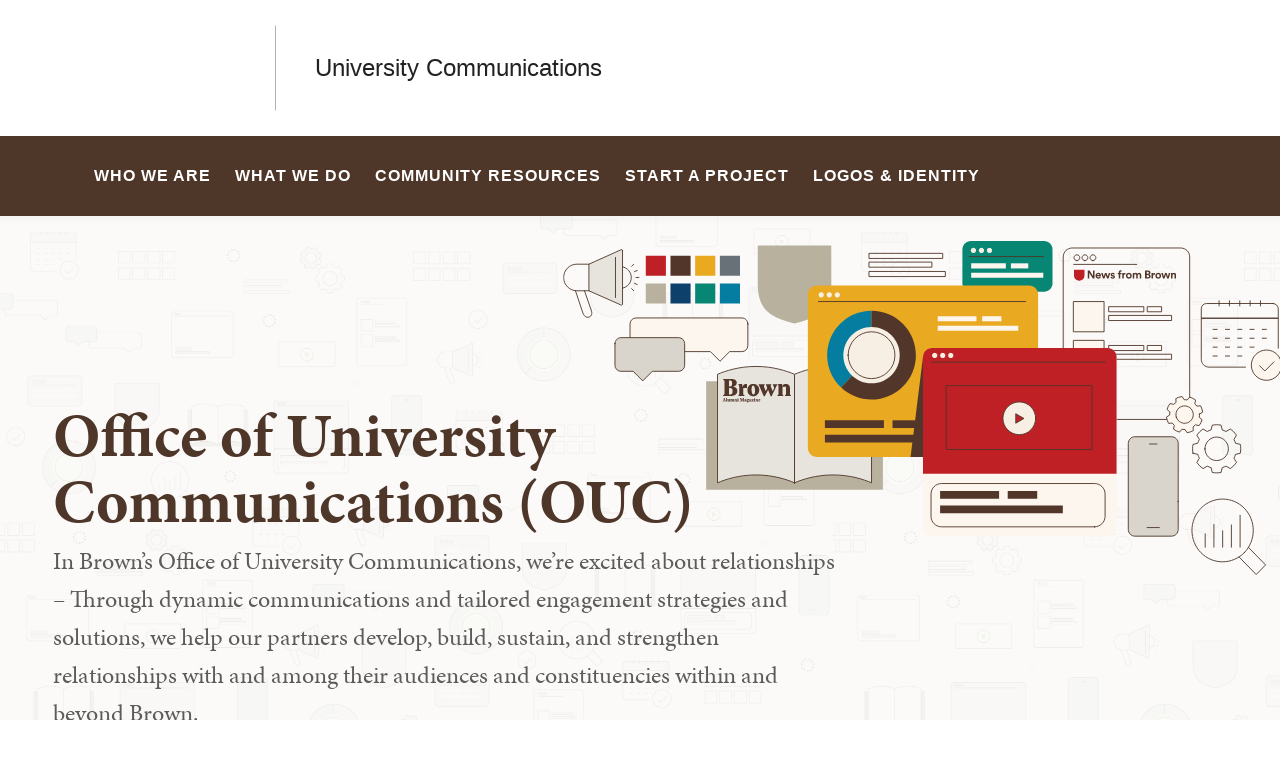

--- FILE ---
content_type: text/html; charset=UTF-8
request_url: https://ouc.brown.edu/?id=19348&trk=tyah
body_size: 26336
content:
<!DOCTYPE html>
<html lang="en" dir="ltr" prefix="og: https://ogp.me/ns#" class="no-js" itemscope="" itemtype="http://schema.org/WebPage">
  <head>
    <!-- Google Tag Manager -->
    <script>(function(w,d,s,l,i){w[l]=w[l]||[];w[l].push({'gtm.start':new Date().getTime(),event:'gtm.js'});var f=d.getElementsByTagName(s)[0],j=d.createElement(s),dl=l!='dataLayer'?'&l='+l:'';j.async=true;j.src='https://www.googletagmanager.com/gtm.js?id='+i+dl;f.parentNode.insertBefore(j,f);})(window,document,'script','dataLayer','GTM-KX5NV9');</script>
    <!-- End Google Tag Manager -->
    <meta charset="utf-8" />
<meta name="description" content="In Brown’s Office of University Communications, we’re excited about relationships – Through dynamic communications and tailored engagement strategies and solutions, we help our partners develop, build, sustain, and strengthen relationships with and among their audiences and constituencies within and beyond Brown." />
<link rel="shortlink" href="https://ouc.brown.edu/" />
<link rel="canonical" href="https://ouc.brown.edu/" />
<meta property="og:title" content="University Communications | Brown University" />
<meta property="og:description" content="In Brown’s Office of University Communications, we’re excited about relationships – Through dynamic communications and tailored engagement strategies and solutions, we help our partners develop, build, sustain, and strengthen relationships with and among their audiences and constituencies within and beyond Brown." />
<meta name="twitter:card" content="summary_large_image" />
<meta name="twitter:description" content="In Brown’s Office of University Communications, we’re excited about relationships – Through dynamic communications and tailored engagement strategies and solutions, we help our partners develop, build, sustain, and strengthen relationships with and among their audiences and constituencies within and beyond Brown." />
<meta name="twitter:title" content="University Communications | Brown University" />
<meta name="MobileOptimized" content="width" />
<meta name="HandheldFriendly" content="true" />
<meta name="viewport" content="width=device-width, initial-scale=1.0" />
<meta name="mobile-web-app-capable" content="yes" />
<meta name="apple-mobile-web-app-capable" content="yes" />

    <title>University Communications | Brown University</title>
    
<link rel="apple-touch-icon" sizes="180x180" href="/themes/custom/brown/static/apple-touch-icon.png">
<link rel="icon" type="image/png" sizes="32x32" href="/themes/custom/brown/static/favicon-32x32.png">
<link rel="icon" type="image/png" sizes="16x16" href="/themes/custom/brown/static/favicon-16x16.png">
<link rel="manifest" href="/themes/custom/brown/static/site.webmanifest">
<link rel="mask-icon" href="/themes/custom/brown/static/safari-pinned-tab.svg" color="#5bbad5">
<meta name="msapplication-TileColor" content="#da532c">
<meta name="theme-color" content="#ffffff">
    <link rel="stylesheet" media="all" href="/sites/default/files/css/css_iDcWWw2TWbrGS61l8WyrHSJnxyn8aQIexPQe4mppmjU.css?delta=0&amp;language=en&amp;theme=brown_site&amp;include=eJx1zEEOwzAIRNELWfGREE6QTQTYMlhpbt9N1W7S7fynQXcKYDtpjz7z7r7JaRCsJGwEHreQJ3xgHVpXGlgJCprRfFJDv-pPVjZWlM8HBL0ildkvy1V6QUkDJ9aJo3k-5hoo22_Zlo1VhL3Rkfz2IM0Fnd4iDFVE" />
<link rel="stylesheet" media="all" href="/sites/default/files/css/css_HhLBOMt2qqN_We_NyntJhpzX0z-ble22dFzXlMApwRQ.css?delta=1&amp;language=en&amp;theme=brown_site&amp;include=eJx1zEEOwzAIRNELWfGREE6QTQTYMlhpbt9N1W7S7fynQXcKYDtpjz7z7r7JaRCsJGwEHreQJ3xgHVpXGlgJCprRfFJDv-pPVjZWlM8HBL0ildkvy1V6QUkDJ9aJo3k-5hoo22_Zlo1VhL3Rkfz2IM0Fnd4iDFVE" />
<link rel="stylesheet" media="all" href="/sites/default/files/css/css_peWQ2eo7udwSvm5K6_pZriKAk4dlBKbPAvz3kiHvRMo.css?delta=2&amp;language=en&amp;theme=brown_site&amp;include=eJx1zEEOwzAIRNELWfGREE6QTQTYMlhpbt9N1W7S7fynQXcKYDtpjz7z7r7JaRCsJGwEHreQJ3xgHVpXGlgJCprRfFJDv-pPVjZWlM8HBL0ildkvy1V6QUkDJ9aJo3k-5hoo22_Zlo1VhL3Rkfz2IM0Fnd4iDFVE" />

    
    <link rel="stylesheet" href="/themes/custom/brown/static/css/fonts.css" onload="document.body.className+=' fonts_loaded';">
    <link rel="stylesheet" href="https://use.typekit.net/lok3dnd.css">

  </head>
  <body class="preload fs-grid page_layout_default page_theme_default page_theme_overflow path-frontpage page-node-type-basic-page">
    <!-- Google Tag Manager (noscript) -->
    <noscript><iframe src="https://www.googletagmanager.com/ns.html?id=GTM-KX5NV9" height="0" width="0" style="display:none;visibility:hidden"></iframe></noscript>
    <!-- End Google Tag Manager (noscript) -->
    
      <div class="dialog-off-canvas-main-canvas" data-off-canvas-main-canvas>
    
          
          
    
          
    
    
    
    
    



<div class="page_wrapper">
  <header class="header" id="header" itemscope itemtype="http://schema.org/WPHeader" >
    
    <a class="skip_link" id="skip_to_content" href="#page_main_content">Skip to Main Content</a>
            <div class="header_ribbon">
      <div class="fs-row">
        <div class="fs-cell">
          <div class="header_ribbon_inner">
                          


<div class="logo logo_header logo_icon" itemscope itemtype="http://schema.org/Organization">
  <a class="logo_link" itemprop="url" href="https://www.brown.edu/">
    <span class="logo_link_label">Brown University</span>
        <span class="logo_link_icon"><svg class="icon icon_logo">
  <use xlink:href="/themes/custom/brown/static/images/logo.svg#logo"></use>
</svg>
</span>
      </a>
  <meta content="https://ouc.brown.edu/themes/custom/brown/static/images/logo.png" itemprop="logo">                   <h1 class="logo_label" style="color: #222;">
          <a class="logo_label_link" href="/">University Communications</a>
        </h1>
        </div>
                        <div class="header_group_aside">
                              
              
              <div class="header_group">
                                
<div class="header_tools header_tools_default">
  
  
<a class="js-swap js-flyout-search-handle handle flyout_search_handle" href="#flyout_search" data-swap-target=".flyout_search" data-swap-linked="flyout_search">
    <span class="handle_icon handle_icon_default flyout_search_handle_icon flyout_search_handle_icon_default" aria-hidden="true"><svg class="icon icon_search">
  <use xlink:href="/themes/custom/brown/static/images/icons.svg#search"></use>
</svg>
</span>
    <span class="handle_icon handle_icon_action flyout_search_handle_icon flyout_search_handle_icon_action" aria-hidden="true"><svg class="icon icon_close">
  <use xlink:href="/themes/custom/brown/static/images/icons.svg#close"></use>
</svg>
</span>
  <span class="handle_label flyout_search_handle_label">Search</span>
</a>

    
<a class="js-swap js-menu-handle  menu_handle menu_handle_primary" href="#menu" data-swap-target=".menu" data-swap-linked="menu">
    <span class=" menu_handle_icon menu_handle_icon_default menu_handle_icon_primary" aria-hidden="true"><svg class="icon icon_menu">
  <use xlink:href="/themes/custom/brown/static/images/icons.svg#menu"></use>
</svg>
</span>
    <span class=" menu_handle_icon menu_handle_icon_action menu_handle_icon_primary" aria-hidden="true"><svg class="icon icon_close">
  <use xlink:href="/themes/custom/brown/static/images/icons.svg#close"></use>
</svg>
</span>
  <span class=" menu_handle_label menu_handle_label_primary">Menu</span>
</a>
  </div>
                              </div>
            </div>
          </div>
        </div>
      </div>
    </div>
        <div class="header_overflow" style="background: #4E3629;">
      <div class="fs-row">
        <div class="fs-cell">
          <div class="header_overflow_inner">
                

<nav class="js-main-nav js-main-nav-lg main_nav main_nav_lg" aria-label="Site Navigation" itemscope itemtype="http://schema.org/SiteNavigationElement">
  <div class="main_nav_header">
    <h2 class="main_nav_title">Site Navigation</h2>
  </div>
  <ul class="main_nav_list" aria-label="Site Navigation">
            <li class="js-main-nav-item-1 home main_nav_item">
      <div class="main_nav_item_wrapper">
        <a class="main_nav_link" href="/home" itemprop="url" aria-current="page">
          <span class="main_nav_link_label" itemprop="name">Home</span>
        </a>
              </div>
          </li>
                <li class="js-main-nav-item-2  main_nav_item">
      <div class="main_nav_item_wrapper">
        <a class="main_nav_link" href="/who-we-are" itemprop="url" aria-haspopup="true" aria-current="page">
          <span class="main_nav_link_label" itemprop="name">Who We Are</span>
        </a>
                <button class="js-swap js-main-nav-toggle main_nav_toggle" data-swap-target=".js-main-nav-item-2" data-swap-group="main_nav" aria-label=" Submenu">
          <span class="main_nav_toggle_icon"><svg class="icon icon_chevron_down">
  <use xlink:href="/themes/custom/brown/static/images/icons.svg#chevron_down"></use>
</svg>
</span>
        </button>
              </div>
            <div class="js-main-nav-children main_nav_children">
        <ul class="main_nav_children_list" aria-label="submenu">
                    <li class="main_nav_child_item">
            <a class="main_nav_child_link" href="/who-we-are/meet-teams" itemprop="url">
              <span class="main_nav_child_link_label" itemprop="name">Meet the Teams</span>
            </a>
          </li>
                    <li class="main_nav_child_item">
            <a class="main_nav_child_link" href="/who-we-are/find-staff-member" itemprop="url">
              <span class="main_nav_child_link_label" itemprop="name">Find a Staff Member</span>
            </a>
          </li>
                  </ul>
      </div>
          </li>
                <li class="js-main-nav-item-3  main_nav_item">
      <div class="main_nav_item_wrapper">
        <a class="main_nav_link" href="/what-we-do" itemprop="url" aria-haspopup="true" aria-current="page">
          <span class="main_nav_link_label" itemprop="name">What We Do</span>
        </a>
                <button class="js-swap js-main-nav-toggle main_nav_toggle" data-swap-target=".js-main-nav-item-3" data-swap-group="main_nav" aria-label=" Submenu">
          <span class="main_nav_toggle_icon"><svg class="icon icon_chevron_down">
  <use xlink:href="/themes/custom/brown/static/images/icons.svg#chevron_down"></use>
</svg>
</span>
        </button>
              </div>
            <div class="js-main-nav-children main_nav_children">
        <ul class="main_nav_children_list" aria-label="submenu">
                    <li class="main_nav_child_item">
            <a class="main_nav_child_link" href="/what-we-do/brown-alumni-magazine-bam" itemprop="url">
              <span class="main_nav_child_link_label" itemprop="name">Brown Alumni Magazine</span>
            </a>
          </li>
                    <li class="main_nav_child_item">
            <a class="main_nav_child_link" href="/what-we-do/brown-news" itemprop="url">
              <span class="main_nav_child_link_label" itemprop="name">Brown News</span>
            </a>
          </li>
                    <li class="main_nav_child_item">
            <a class="main_nav_child_link" href="/what-we-do/event-strategy-and-management" itemprop="url">
              <span class="main_nav_child_link_label" itemprop="name">Event Strategy and Management</span>
            </a>
          </li>
                    <li class="main_nav_child_item">
            <a class="main_nav_child_link" href="/what-we-do/marketing" itemprop="url">
              <span class="main_nav_child_link_label" itemprop="name">Marketing</span>
            </a>
          </li>
                    <li class="main_nav_child_item">
            <a class="main_nav_child_link" href="/what-we-do/media-relations" itemprop="url">
              <span class="main_nav_child_link_label" itemprop="name">Media Relations</span>
            </a>
          </li>
                    <li class="main_nav_child_item">
            <a class="main_nav_child_link" href="/what-we-do/strategic-campus-communications" itemprop="url">
              <span class="main_nav_child_link_label" itemprop="name">Strategic Campus Communications</span>
            </a>
          </li>
                    <li class="main_nav_child_item">
            <a class="main_nav_child_link" href="/what-we-do/web" itemprop="url">
              <span class="main_nav_child_link_label" itemprop="name">Websites &amp; Digital Solutions</span>
            </a>
          </li>
                  </ul>
      </div>
          </li>
                <li class="js-main-nav-item-4  main_nav_item">
      <div class="main_nav_item_wrapper">
        <a class="main_nav_link" href="/community-resources" itemprop="url" aria-haspopup="true" aria-current="page">
          <span class="main_nav_link_label" itemprop="name">Community Resources</span>
        </a>
                <button class="js-swap js-main-nav-toggle main_nav_toggle" data-swap-target=".js-main-nav-item-4" data-swap-group="main_nav" aria-label=" Submenu">
          <span class="main_nav_toggle_icon"><svg class="icon icon_chevron_down">
  <use xlink:href="/themes/custom/brown/static/images/icons.svg#chevron_down"></use>
</svg>
</span>
        </button>
              </div>
            <div class="js-main-nav-children main_nav_children">
        <ul class="main_nav_children_list" aria-label="submenu">
                    <li class="main_nav_child_item">
            <a class="main_nav_child_link" href="/community-resources/communities-practice" itemprop="url">
              <span class="main_nav_child_link_label" itemprop="name">Communities of Practice</span>
            </a>
          </li>
                    <li class="main_nav_child_item">
            <a class="main_nav_child_link" href="/community-resources/designated-vendor-program" itemprop="url">
              <span class="main_nav_child_link_label" itemprop="name">Designated Vendor Program</span>
            </a>
          </li>
                    <li class="main_nav_child_item">
            <a class="main_nav_child_link" href="/community-resources/resource-library" itemprop="url">
              <span class="main_nav_child_link_label" itemprop="name">Full Resource Library</span>
            </a>
          </li>
                  </ul>
      </div>
          </li>
                <li class="js-main-nav-item-5  main_nav_item">
      <div class="main_nav_item_wrapper">
        <a class="main_nav_link" href="/start-project" itemprop="url">
          <span class="main_nav_link_label" itemprop="name">Start a Project</span>
        </a>
              </div>
          </li>
                <li class="js-main-nav-item-6  main_nav_item">
      <div class="main_nav_item_wrapper">
        <a class="main_nav_link" href="/logos-identity" itemprop="url" aria-haspopup="true" aria-current="page">
          <span class="main_nav_link_label" itemprop="name">Logos &amp; Identity</span>
        </a>
                <button class="js-swap js-main-nav-toggle main_nav_toggle" data-swap-target=".js-main-nav-item-6" data-swap-group="main_nav" aria-label=" Submenu">
          <span class="main_nav_toggle_icon"><svg class="icon icon_chevron_down">
  <use xlink:href="/themes/custom/brown/static/images/icons.svg#chevron_down"></use>
</svg>
</span>
        </button>
              </div>
            <div class="js-main-nav-children main_nav_children">
        <ul class="main_nav_children_list" aria-label="submenu">
                    <li class="main_nav_child_item">
            <a class="main_nav_child_link" href="/logos-identity/messaging-strategy" itemprop="url">
              <span class="main_nav_child_link_label" itemprop="name">Messaging Strategy</span>
            </a>
          </li>
                    <li class="main_nav_child_item">
            <a class="main_nav_child_link" href="/logos-identity/visual-identity-policy-and-standards" itemprop="url">
              <span class="main_nav_child_link_label" itemprop="name">Visual Identity</span>
            </a>
          </li>
                    <li class="main_nav_child_item">
            <a class="main_nav_child_link" href="/logos-identity/editorial-style-guide" itemprop="url">
              <span class="main_nav_child_link_label" itemprop="name">Editorial Style Guide</span>
            </a>
          </li>
                  </ul>
      </div>
          </li>
          </ul>
</nav>




            
<div class="header_tools header_tools_alternate">
  
  
<a class="js-swap js-flyout-search-handle handle flyout_search_handle" href="#flyout_search" data-swap-target=".flyout_search" data-swap-linked="flyout_search">
    <span class="handle_icon handle_icon_default flyout_search_handle_icon flyout_search_handle_icon_default" aria-hidden="true"><svg class="icon icon_search">
  <use xlink:href="/themes/custom/brown/static/images/icons.svg#search"></use>
</svg>
</span>
    <span class="handle_icon handle_icon_action flyout_search_handle_icon flyout_search_handle_icon_action" aria-hidden="true"><svg class="icon icon_close">
  <use xlink:href="/themes/custom/brown/static/images/icons.svg#close"></use>
</svg>
</span>
  <span class="handle_label flyout_search_handle_label">Search</span>
</a>

  </div>
          </div>
        </div>
      </div>
    </div>
      </header>
  <main class="page_inner ">
        <div class="page_unit_title"  style="background: #4E3629;">
      <div class="fs-row">
        <div class="fs-cell">
                      <div class="page_unit_title_label">University Communications</div>
          
        </div>
      </div>
    </div>
          
                  <div class="js-cover  page_header page_header_media page_header_medium vector_container">
                           
    
    
    






  <div class="js-background dynamic-image-fade-in dynamic_img_container" aria-hidden="true">
          <?xml version="1.0" encoding="UTF-8"?>
<svg width="1199px" height="557px" viewBox="0 0 1199 557" version="1.1" xmlns="http://www.w3.org/2000/svg" xmlns:xlink="http://www.w3.org/1999/xlink">
    <title>banner-illustration</title>
    <defs>
        <path d="M0,0 L1198.11,0 L1198.11,556.632 L0,556.632 L0,0 Z" id="path-1"></path>
    </defs>
    <g id="banner-illustration" stroke="none" fill="none" xlink:href="#path-1" fill-rule="evenodd" stroke-width="1">
        <g id="Group-202" transform="translate(0, -0)">
            <polyline id="Fill-1" fill="#B8B19E" points="513.8624 233.8625 532.8204 233.8625 532.8204 414.6805 238.2574 414.6805 238.2574 233.8625 257.2164 233.8625"></polyline>
            <path d="M385.5392,403.016 C372.8382,397.593 350.3422,389.892 321.3772,389.892 C292.4122,389.892 269.9162,397.593 257.2152,403.016 L257.2152,222.196 C269.9162,216.773 292.4122,209.072 321.3772,209.072 C350.3422,209.072 372.8382,216.773 385.5392,222.196 L385.5392,403.016 Z" id="Fill-2" fill="#E7E4DE"></path>
            <path d="M385.5392,403.016 C372.8382,397.593 350.3422,389.892 321.3772,389.892 C292.4122,389.892 269.9162,397.593 257.2152,403.016 L257.2152,222.196 C269.9162,216.773 292.4122,209.072 321.3772,209.072 C350.3422,209.072 372.8382,216.773 385.5392,222.196 L385.5392,403.016 Z" id="Stroke-4" stroke="#4E3629" stroke-width="1.5" stroke-linecap="square" stroke-linejoin="round"></path>
            <path d="M385.5392,403.016 C398.2402,397.593 420.7362,389.892 449.7012,389.892 C478.6652,389.892 501.1622,397.593 513.8632,403.016 L513.8632,222.196 C501.1622,216.773 478.6662,209.072 449.7012,209.072 C420.7372,209.072 398.2402,216.773 385.5392,222.196 L385.5392,403.016 Z" id="Fill-6" fill="#E7E4DE"></path>
            <path d="M385.5392,403.016 C398.2402,397.593 420.7362,389.892 449.7012,389.892 C478.6652,389.892 501.1622,397.593 513.8632,403.016 L513.8632,222.196 C501.1622,216.773 478.6662,209.072 449.7012,209.072 C420.7372,209.072 398.2402,216.773 385.5392,222.196 L385.5392,403.016 Z" id="Stroke-8" stroke="#4E3629" stroke-width="1.5" stroke-linecap="square" stroke-linejoin="round"></path>
            <polygon id="Stroke-10" stroke="#523629" stroke-width="1.5" stroke-linecap="square" points="909.905 182.601 967.693 182.601 967.693 174.127 909.905 174.127"></polygon>
            <polygon id="Stroke-12" stroke="#523629" stroke-width="1.5" stroke-linecap="square" points="974.219 182.601 997.298 182.601 997.298 174.127 974.219 174.127"></polygon>
            <polygon id="Stroke-13" stroke="#523629" stroke-width="1.5" stroke-linecap="square" points="909.904 197.176 1013.971 197.176 1013.971 188.702 909.904 188.702"></polygon>
            <polygon id="Fill-14" fill="#FCF6EF" points="851.074 215.948 901.441 215.948 901.441 165.581 851.074 165.581"></polygon>
            <polygon id="Stroke-15" stroke="#4E3629" stroke-width="1.5" stroke-linecap="square" points="851.074 215.948 901.441 215.948 901.441 165.581 851.074 165.581"></polygon>
            <path d="M324.2574,7.459 L324.2574,71.717 C324.2574,92.955 329.5634,107.663 340.9104,117.995 C352.1794,128.253 369.0564,133.462 385.5564,137.359 C402.5044,133.355 418.8164,128.36 430.1964,117.995 C441.5474,107.663 446.8214,92.955 446.8214,71.717 L446.8214,7.459 L324.2574,7.459 Z" id="Fill-16" fill="#B8B19E"></path>
            <path d="M364.9545,238.2457 L357.0935,238.6477 L358.7055,241.4607 L358.7055,255.5267 L356.4875,258.3397 L367.4145,258.3397 L365.3575,255.5267 L365.3575,242.8677 L371.1635,242.8677 L371.1635,255.5267 L369.0675,258.3397 L380.0335,258.3397 L377.8165,255.5267 L377.8165,244.3947 C377.8165,240.6567 374.8725,238.1257 370.8815,238.1257 C368.3815,238.1257 366.2045,239.4917 364.7125,241.7417 L364.6325,241.7417 L364.9545,238.2457 Z" id="Fill-17" fill="#523629"></path>
            <polygon id="Fill-18" fill="#523629" points="347.2978 258.784 356.9318 238.792 349.2728 238.792 351.6918 244.909 349.1918 250.067 349.0308 250.067 345.6848 241.75 347.0158 238.792 337.8248 238.792 340.0818 245.069 337.6238 250.147 337.4618 250.147 334.3578 242.39 336.2118 238.792 325.6108 238.792 334.2778 258.784 335.9298 258.784 341.4528 248.028 345.7658 258.784"></polygon>
            <path d="M313.9599,247.2134 C313.9599,242.6894 314.9319,240.9684 316.2689,240.9684 C318.0109,240.9684 319.6719,243.0894 319.6719,249.6154 C319.6719,254.1394 318.6999,255.8614 317.3629,255.8614 C315.6209,255.8614 313.9599,253.7394 313.9599,247.2134 M326.7209,248.3344 C326.7209,242.2094 322.6289,238.1254 316.7959,238.1254 C311.0839,238.1254 306.9509,242.4494 306.9509,248.2944 C306.9509,254.3394 310.9219,258.7844 316.9169,258.7844 C322.5479,258.7844 326.7209,254.2594 326.7209,248.3344" id="Fill-19" fill="#523629"></path>
            <path d="M299.9058,245.1181 L306.2848,245.1181 L306.2848,238.6481 C306.0038,238.3261 304.9608,238.1251 304.4388,238.1251 C301.6708,238.1251 299.6648,240.7371 298.3418,243.5101 L298.1808,243.5101 L298.5818,238.2461 L291.4018,238.6481 L293.4068,241.4611 L293.4068,255.5271 L291.4018,258.3401 L302.9948,258.3401 L299.9058,255.5271 L299.9058,245.1181 Z" id="Fill-20" fill="#523629"></path>
            <path d="M268.8567,233.1099 L268.8567,255.1359 L265.6337,258.3399 L278.4457,258.3399 C285.3347,258.3399 290.2907,255.6569 290.2907,249.8499 C290.2907,244.4839 285.5367,243.0819 282.7967,242.9219 L282.7967,242.8419 C286.0197,242.1609 289.2027,240.6789 289.2027,236.3539 C289.2027,230.8669 283.7237,229.9059 279.5337,229.9059 L265.6337,229.9059 L268.8567,233.1099 Z M276.2297,242.6009 L276.2297,232.2689 C278.5257,232.2289 281.5887,232.5489 281.5887,236.6339 C281.5887,239.7179 281.1857,242.6009 277.6397,242.6009 L276.2297,242.6009 Z M276.2297,255.9369 L276.2297,245.0039 L277.6397,245.0039 C281.1857,245.0039 282.3537,246.4859 282.3537,250.2099 C282.3537,253.9349 281.1857,255.9369 277.7207,255.9369 L276.2297,255.9369 Z" id="Fill-21" fill="#523629"></path>
            <path d="M326.4098,264.6772 L327.4318,264.6772 L327.4318,264.5672 C327.4318,264.1742 327.2828,263.9692 326.9998,263.9692 C326.7558,263.9692 326.5038,264.2212 326.4098,264.6772 L326.4098,264.6772 Z M328.5568,264.7482 L328.5568,265.1412 L326.3788,265.1412 C326.4098,266.0062 326.9368,266.3992 327.4718,266.3992 C327.9518,266.3992 328.1798,266.2032 328.4708,265.9512 L328.6518,266.0302 C328.3838,266.9112 327.8408,267.4532 327.0228,267.4532 C325.8668,267.4532 325.2768,266.5102 325.2768,265.4952 C325.2768,264.3862 326.0008,263.3952 327.0308,263.3952 C328.0068,263.3952 328.5568,264.0322 328.5568,264.7482 L328.5568,264.7482 Z M322.0478,263.4192 L320.3968,263.4972 L320.8288,264.0482 L320.8288,266.8012 L320.3968,267.3512 L322.5278,267.3512 L322.1268,266.8012 L322.1268,264.3232 L323.2588,264.3232 L323.2588,266.8012 L322.8498,267.3512 L324.9898,267.3512 L324.5568,266.8012 L324.5568,264.6222 C324.5568,263.8912 323.9828,263.3952 323.2038,263.3952 C322.7168,263.3952 322.2918,263.6622 322.0008,264.1032 L321.9848,264.1032 L322.0478,263.4192 Z M319.7308,262.3732 C319.7308,261.9712 319.4248,261.6652 319.0308,261.6652 C318.6378,261.6652 318.3238,261.9712 318.3238,262.3732 C318.3238,262.7582 318.6378,263.0732 319.0308,263.0732 C319.4248,263.0732 319.7308,262.7582 319.7308,262.3732 L319.7308,262.3732 Z M319.6838,263.4192 L317.8518,263.4972 L318.3858,264.0482 L318.3858,266.8012 L317.8588,267.3512 L320.1868,267.3512 L319.6838,266.8012 L319.6838,263.4192 Z M317.4298,267.3512 L317.4298,265.2752 L316.4468,266.9742 L315.5028,266.9742 L315.5028,266.9582 L317.5558,263.4972 L314.2608,263.4972 L314.2608,265.2512 L315.1098,263.8752 L315.9828,263.8752 L315.9828,263.8912 L313.9458,267.3512 L317.4298,267.3512 Z M312.0698,263.8982 L311.3378,263.8982 L311.3378,264.7402 L310.1348,264.7402 C310.1028,264.6852 310.0878,264.5912 310.0878,264.4332 C310.0878,263.7172 311.1808,263.3952 311.7468,263.3952 C312.8798,263.3952 313.3668,263.9142 313.3668,264.5202 L313.3668,266.8792 L313.7208,267.3512 L312.0928,267.4302 L312.1798,266.8402 L312.1638,266.8402 C311.7858,267.2802 311.4718,267.4532 311.0308,267.4532 C310.4728,267.4532 309.8668,267.2572 309.8668,266.4542 C309.8668,265.6522 310.5828,265.1172 311.7388,265.0072 L312.0698,264.9842 L312.0698,263.8982 Z M312.0698,266.4472 L312.0698,265.4792 L311.9748,265.4872 C311.5348,265.5262 311.1648,265.8252 311.1648,266.2892 C311.1648,266.5652 311.3458,266.6672 311.5658,266.6672 C311.7388,266.6672 311.9038,266.5722 312.0698,266.4472 L312.0698,266.4472 Z M308.7378,267.8392 L308.7378,267.7292 L306.8578,267.7292 L306.8578,268.3262 L307.3618,268.3342 C308.1558,268.3422 308.7378,268.1382 308.7378,267.8392 L308.7378,267.8392 Z M308.1088,265.0472 C308.1088,264.3942 307.8338,263.9142 307.5578,263.9142 C307.3148,263.9142 307.1968,264.2522 307.1968,264.6142 C307.1968,265.2432 307.4798,265.6442 307.7468,265.6442 C307.9748,265.6442 308.1088,265.4242 308.1088,265.0472 L308.1088,265.0472 Z M309.6818,263.4972 L309.6818,263.7102 L308.9738,264.0402 C309.1078,264.2212 309.1788,264.5752 309.1788,264.8422 C309.1788,265.6442 308.4308,266.1482 307.6208,266.1482 C307.5498,266.1482 307.1098,266.1482 306.9528,266.0692 L306.9528,266.7302 L308.2498,266.5102 C308.4158,266.4782 308.5888,266.4622 308.6588,266.4622 C309.1628,266.4702 309.4538,266.9032 309.4538,267.5162 C309.4538,268.5702 308.1398,268.9872 307.2118,268.9872 C306.4488,268.9872 306.0088,268.7982 306.0088,268.4212 C306.0088,268.1532 306.3468,267.7992 306.5198,267.6582 C306.2758,267.5872 306.0878,267.3592 306.0878,266.9892 C306.0878,266.7932 306.1738,266.5722 306.3388,266.3992 L306.7558,265.9432 C306.4418,265.7392 306.0878,265.3382 306.0878,264.8262 C306.0878,263.9932 306.8028,263.3952 307.6678,263.3952 C307.9748,263.3952 308.2898,263.4662 308.4078,263.4972 L309.6818,263.4972 Z M304.0148,263.8982 L303.2828,263.8982 L303.2828,264.7402 L302.0798,264.7402 C302.0478,264.6852 302.0328,264.5912 302.0328,264.4332 C302.0328,263.7172 303.1258,263.3952 303.6918,263.3952 C304.8248,263.3952 305.3118,263.9142 305.3118,264.5202 L305.3118,266.8792 L305.6658,267.3512 L304.0378,267.4302 L304.1248,266.8402 L304.1088,266.8402 C303.7308,267.2802 303.4168,267.4532 302.9758,267.4532 C302.4178,267.4532 301.8118,267.2572 301.8118,266.4542 C301.8118,265.6522 302.5278,265.1172 303.6838,265.0072 L304.0148,264.9842 L304.0148,263.8982 Z M304.0148,266.4472 L304.0148,265.4792 L303.9198,265.4872 C303.4798,265.5262 303.1098,265.8252 303.1098,266.2892 C303.1098,266.5652 303.2908,266.6672 303.5108,266.6672 C303.6838,266.6672 303.8488,266.5722 304.0148,266.4472 L304.0148,266.4472 Z M301.5798,267.3512 L300.8718,266.7222 L300.8718,262.3182 L301.5798,261.7672 L299.5578,261.7672 L298.1818,265.3532 L298.1658,265.3532 L296.4988,261.7672 L294.7138,261.7672 L295.1848,262.6322 L295.1848,266.5652 L294.3988,267.3512 L296.7188,267.3512 L295.7048,266.5652 L295.7048,263.5372 L295.7198,263.5372 L297.7418,267.7682 L299.4168,263.5372 L299.4328,263.5372 L299.4328,266.7222 L298.8578,267.3512 L301.5798,267.3512 Z M292.0068,262.3732 C292.0068,261.9712 291.6998,261.6652 291.3068,261.6652 C290.9128,261.6652 290.5988,261.9712 290.5988,262.3732 C290.5988,262.7582 290.9128,263.0732 291.3068,263.0732 C291.6998,263.0732 292.0068,262.7582 292.0068,262.3732 L292.0068,262.3732 Z M291.9588,263.4192 L290.1268,263.4972 L290.6618,264.0482 L290.6618,266.8012 L290.1348,267.3512 L292.4628,267.3512 L291.9588,266.8012 L291.9588,263.4192 Z M287.0238,263.4192 L285.3718,263.4972 L285.8048,264.0482 L285.8048,266.8012 L285.3718,267.3512 L287.5028,267.3512 L287.1018,266.8012 L287.1018,264.3232 L288.2348,264.3232 L288.2348,266.8012 L287.8258,267.3512 L289.9648,267.3512 L289.5318,266.8012 L289.5318,264.6222 C289.5318,263.8912 288.9578,263.3952 288.1798,263.3952 C287.6918,263.3952 287.2668,263.6622 286.9758,264.1032 L286.9608,264.1032 L287.0238,263.4192 Z M279.9478,263.4192 L278.3748,263.4972 L278.8078,264.0482 L278.8078,266.8012 L278.3748,267.3512 L280.4748,267.3512 L280.1058,266.8012 L280.1058,264.3232 L281.1118,264.3232 L281.1118,266.8012 L280.7898,267.3512 L282.7398,267.3512 L282.4098,266.8012 L282.4098,264.3232 L283.4168,264.3232 L283.4168,266.8012 L283.0548,267.3512 L285.0758,267.3512 L284.7148,266.8012 L284.7148,264.6222 C284.7148,263.8912 284.2818,263.3952 283.5428,263.3952 C282.9058,263.3952 282.5358,263.6312 282.2608,264.0242 C282.0398,263.6392 281.7338,263.3952 281.2068,263.3952 C280.6088,263.3952 280.1918,263.6622 279.9008,264.1032 L279.8848,264.1032 L279.9478,263.4192 Z M277.6788,263.4192 L275.9088,263.4972 L276.3808,264.0482 L276.3808,266.4472 L275.2958,266.4472 L275.2958,263.4192 L273.6198,263.4972 L273.9978,264.0482 L273.9978,266.2262 C273.9978,266.9582 274.5718,267.4532 275.3028,267.4532 C275.7198,267.4532 276.1448,267.2172 276.5068,266.7062 L276.5228,266.7062 L276.4598,267.4302 L278.0878,267.3512 L277.6788,266.8012 L277.6788,263.4192 Z M272.9548,261.6882 L271.1298,261.7672 L271.6568,262.3182 L271.6568,266.8012 L271.1298,267.3512 L273.4578,267.3512 L272.9548,266.8012 L272.9548,261.6882 Z M267.2088,265.1412 L268.6958,265.1332 L267.9478,263.0652 L267.2088,265.1412 Z M267.0438,265.6132 L266.7058,266.5652 L267.4688,267.3512 L265.6128,267.3512 L266.1548,266.5652 L267.9168,261.7672 L268.7028,261.4522 L270.7478,266.8482 L271.0938,267.3512 L268.6168,267.3512 L269.3328,266.8562 L268.8448,265.6052 L267.0438,265.6132 Z" id="Fill-22" fill="#523629"></path>
            <path d="M1029.1604,297.3703 L848.3514,297.3703 C840.0674,297.3703 833.3514,290.6543 833.3514,282.3703 L833.3514,26.6473 C833.3514,18.3633 840.0674,11.6473 848.3514,11.6473 L1029.1604,11.6473 C1037.4444,11.6473 1044.1604,18.3633 1044.1604,26.6473 L1044.1604,282.3703 C1044.1604,290.6543 1037.4444,297.3703 1029.1604,297.3703 Z" id="Stroke-23" stroke="#4E3629" stroke-width="1.5" stroke-linecap="square"></path>
            <path d="M856.1378,32.6975 C853.4628,32.6975 851.2858,30.5205 851.2858,27.8455 C851.2858,25.1695 853.4628,22.9925 856.1378,22.9925 C858.8138,22.9925 860.9898,25.1695 860.9898,27.8455 C860.9898,30.5205 858.8138,32.6975 856.1378,32.6975 Z" id="Stroke-24" stroke="#4E3629" stroke-width="1.5" stroke-linecap="square"></path>
            <path d="M869.5309,32.6975 C866.8549,32.6975 864.6789,30.5205 864.6789,27.8455 C864.6789,25.1695 866.8549,22.9925 869.5309,22.9925 C872.2059,22.9925 874.3829,25.1695 874.3829,27.8455 C874.3829,30.5205 872.2059,32.6975 869.5309,32.6975 Z" id="Stroke-25" stroke="#4E3629" stroke-width="1.5" stroke-linecap="square"></path>
            <path d="M882.9236,32.6975 C880.2486,32.6975 878.0716,30.5205 878.0716,27.8455 C878.0716,25.1695 880.2486,22.9925 882.9236,22.9925 C885.5996,22.9925 887.7756,25.1695 887.7756,27.8455 C887.7756,30.5205 885.5996,32.6975 882.9236,32.6975 Z" id="Stroke-26" stroke="#4E3629" stroke-width="1.5" stroke-linecap="square"></path>
            <path d="M801.5291,84.5812 L679.3191,84.5812 C671.6191,84.5812 665.3191,78.2812 665.3191,70.5812 L665.3191,14.0002 C665.3191,6.3002 671.6191,0.0002 679.3191,0.0002 L801.5291,0.0002 C809.2291,0.0002 815.5291,6.3002 815.5291,14.0002 L815.5291,70.5812 C815.5291,78.2812 809.2291,84.5812 801.5291,84.5812" id="Fill-27" fill="#068673"></path>
            <path d="M688.067,15.7301 C688.067,18.1521 686.104,20.1151 683.682,20.1151 C681.26,20.1151 679.297,18.1521 679.297,15.7301 C679.297,13.3081 681.26,11.3451 683.682,11.3451 C686.104,11.3451 688.067,13.3081 688.067,15.7301" id="Fill-28" fill="#F7EFE4"></path>
            <path d="M701.4599,15.7301 C701.4599,18.1521 699.4969,20.1151 697.0749,20.1151 C694.6529,20.1151 692.6899,18.1521 692.6899,15.7301 C692.6899,13.3081 694.6529,11.3451 697.0749,11.3451 C699.4969,11.3451 701.4599,13.3081 701.4599,15.7301" id="Fill-29" fill="#F7EFE4"></path>
            <path d="M714.8528,15.7301 C714.8528,18.1521 712.8898,20.1151 710.4678,20.1151 C708.0458,20.1151 706.0828,18.1521 706.0828,15.7301 C706.0828,13.3081 708.0458,11.3451 710.4678,11.3451 C712.8898,11.3451 714.8528,13.3081 714.8528,15.7301" id="Fill-30" fill="#F7EFE4"></path>
            <polygon id="Fill-31" fill="#FCF6EF" points="679.971 45.686 737.759 45.686 737.759 37.212 679.971 37.212"></polygon>
            <polygon id="Fill-32" fill="#FCF6EF" points="679.971 61.453 800.157 61.453 800.157 52.979 679.971 52.979"></polygon>
            <polygon id="Fill-33" fill="#FCF6EF" points="746.187 45.686 775.081 45.686 775.081 37.212 746.187 37.212"></polygon>
            <path d="M776.514,359.9015 L422.764,359.9015 C414.514,359.9015 407.764,353.1515 407.764,344.9015 L407.764,89.0625 C407.764,80.8125 414.514,74.0625 422.764,74.0625 L776.514,74.0625 C784.764,74.0625 791.514,80.8125 791.514,89.0625 L791.514,344.9015 C791.514,353.1515 784.764,359.9015 776.514,359.9015" id="Fill-34" fill="#E9A921"></path>
            <polygon id="Fill-35" fill="#523629" points="436.192 311.752 534.544 311.752 534.544 298.833 436.192 298.833"></polygon>
            <polygon id="Fill-36" fill="#523629" points="436.192 335.789 640.741 335.789 640.741 322.87 436.192 322.87"></polygon>
            <polygon id="Fill-37" fill="#523629" points="548.886 311.752 598.062 311.752 598.062 298.833 548.886 298.833"></polygon>
            <polygon id="Fill-38" fill="#FCF6EF" points="624.236 133.841 688.75 133.841 688.75 125.367 624.236 125.367"></polygon>
            <polygon id="Fill-39" fill="#FCF6EF" points="624.236 149.608 758.411 149.608 758.411 141.134 624.236 141.134"></polygon>
            <polygon id="Fill-40" fill="#FCF6EF" points="698.159 133.841 730.416 133.841 730.416 125.367 698.159 125.367"></polygon>
            <path d="M513.8732,116.3837 C473.0392,116.3837 439.9362,149.4867 439.9362,190.3207 C439.9362,211.6207 448.9462,230.8127 463.3582,244.3047 L513.8732,190.3207 L513.8732,116.3837 Z" id="Fill-41" fill="#057DA1"></path>
            <path d="M513.8732,116.3837 L513.8732,190.3207 L463.3582,244.3047 C476.5762,256.6777 494.3382,264.2577 513.8732,264.2577 C554.7072,264.2577 587.8102,231.1547 587.8102,190.3207 C587.8102,149.4867 554.7072,116.3837 513.8732,116.3837" id="Fill-42" fill="#523629"></path>
            <path d="M560.8118,190.3207 C560.8118,216.2437 539.7968,237.2597 513.8728,237.2597 C487.9498,237.2597 466.9348,216.2437 466.9348,190.3207 C466.9348,164.3977 487.9498,143.3817 513.8728,143.3817 C539.7968,143.3817 560.8118,164.3977 560.8118,190.3207" id="Fill-43" fill="#F7EFE4"></path>
            <path d="M474.8558,190.3207 C474.8558,168.7717 492.3248,151.3037 513.8728,151.3037 C535.4218,151.3037 552.8908,168.7717 552.8908,190.3207 C552.8908,211.8697 535.4218,229.3377 513.8728,229.3377 C492.3248,229.3377 474.8558,211.8697 474.8558,190.3207 Z" id="Stroke-44" stroke="#4E3629" stroke-width="1.5" stroke-linecap="square"></path>
            <path d="M905.8118,493.003 L616.1198,493.003 C607.0558,493.003 599.6388,485.586 599.6388,476.522 L599.6388,194.828 C599.6388,185.763 607.0558,178.346 616.1198,178.346 L905.8118,178.346 C914.8768,178.346 922.2928,185.763 922.2928,194.828 L922.2928,476.522 C922.2928,485.586 914.8768,493.003 905.8118,493.003" id="Fill-45" fill="#FCF6EF"></path>
            <path d="M922.2931,193.3462 C922.2931,185.0962 915.5431,178.3462 907.2931,178.3462 L614.6391,178.3462 C606.3891,178.3462 599.6391,185.0962 599.6391,193.3462 L599.6391,387.9462 L922.2931,387.9462 L922.2931,193.3462 Z" id="Fill-46" fill="#BF2025"></path>
            <polygon id="Stroke-47" stroke="#4E3629" stroke-width="1.5" stroke-linecap="square" points="639.075 347.513 881.258 347.513 881.258 240.998 639.075 240.998"></polygon>
            <path d="M787.4575,295.5274 C787.4575,310.5994 775.2385,322.8184 760.1665,322.8184 C745.0935,322.8184 732.8755,310.5994 732.8755,295.5274 C732.8755,280.4554 745.0935,268.2364 760.1665,268.2364 C775.2385,268.2364 787.4575,280.4554 787.4575,295.5274" id="Fill-48" fill="#F7EFE4"></path>
            <path d="M787.4575,295.5274 C787.4575,310.5994 775.2385,322.8184 760.1665,322.8184 C745.0935,322.8184 732.8755,310.5994 732.8755,295.5274 C732.8755,280.4554 745.0935,268.2364 760.1665,268.2364 C775.2385,268.2364 787.4575,280.4554 787.4575,295.5274 Z" id="Stroke-49" stroke="#4E3629" stroke-width="1.5" stroke-linecap="square"></path>
            <polygon id="Fill-50" fill="#BF2025" points="754.871 288.2709 767.893 295.7899 754.871 303.3089"></polygon>
            <polygon id="Stroke-51" stroke="#4E3629" stroke-width="1.5" stroke-linecap="square" points="754.871 288.2709 767.893 295.7899 754.871 303.3089"></polygon>
            <polygon id="Fill-52" fill="#523629" points="628.159 429.603 726.511 429.603 726.511 416.684 628.159 416.684"></polygon>
            <polygon id="Fill-53" fill="#523629" points="628.16 453.64 832.709 453.64 832.709 440.721 628.16 440.721"></polygon>
            <polygon id="Fill-54" fill="#523629" points="740.854 429.603 790.03 429.603 790.03 416.684 740.854 416.684"></polygon>
            <path d="M623.5363,190.7651 C623.5363,193.1871 621.5733,195.1501 619.1513,195.1501 C616.7293,195.1501 614.7663,193.1871 614.7663,190.7651 C614.7663,188.3431 616.7293,186.3801 619.1513,186.3801 C621.5733,186.3801 623.5363,188.3431 623.5363,190.7651" id="Fill-55" fill="#F7EFE4"></path>
            <path d="M636.9293,190.7651 C636.9293,193.1871 634.9663,195.1501 632.5443,195.1501 C630.1223,195.1501 628.1593,193.1871 628.1593,190.7651 C628.1593,188.3431 630.1223,186.3801 632.5443,186.3801 C634.9663,186.3801 636.9293,188.3431 636.9293,190.7651" id="Fill-56" fill="#F7EFE4"></path>
            <path d="M650.3222,190.7651 C650.3222,193.1871 648.3592,195.1501 645.9372,195.1501 C643.5152,195.1501 641.5522,193.1871 641.5522,190.7651 C641.5522,188.3431 643.5152,186.3801 645.9372,186.3801 C648.3592,186.3801 650.3222,188.3431 650.3222,190.7651" id="Fill-57" fill="#F7EFE4"></path>
            <path d="M434.4681,89.7928 C434.4681,92.2148 432.5051,94.1778 430.0831,94.1778 C427.6611,94.1778 425.6981,92.2148 425.6981,89.7928 C425.6981,87.3708 427.6611,85.4078 430.0831,85.4078 C432.5051,85.4078 434.4681,87.3708 434.4681,89.7928" id="Fill-58" fill="#F7EFE4"></path>
            <path d="M447.861,89.7928 C447.861,92.2148 445.898,94.1778 443.476,94.1778 C441.054,94.1778 439.091,92.2148 439.091,89.7928 C439.091,87.3708 441.054,85.4078 443.476,85.4078 C445.898,85.4078 447.861,87.3708 447.861,89.7928" id="Fill-59" fill="#F7EFE4"></path>
            <path d="M461.254,89.7928 C461.254,92.2148 459.291,94.1778 456.869,94.1778 C454.447,94.1778 452.484,92.2148 452.484,89.7928 C452.484,87.3708 454.447,85.4078 456.869,85.4078 C459.291,85.4078 461.254,87.3708 461.254,89.7928" id="Fill-60" fill="#F7EFE4"></path>
            <polygon id="Fill-61" fill="#523629" points="599.6389 193.2605 599.6389 359.9015 578.9619 359.9015"></polygon>
            <path d="M307.7563,138.1992 L307.7563,174.4072 C307.7563,179.9062 303.3023,184.3602 297.8033,184.3602 L277.4063,184.3602 L261.4083,200.3512 L245.4173,184.3602 L121.3203,184.3602 C115.8223,184.3602 111.3673,179.9062 111.3673,174.4072 L111.3673,138.1992 C111.3673,132.7002 115.8223,128.2462 121.3203,128.2462 L297.8033,128.2462 C303.3023,128.2462 307.7563,132.7002 307.7563,138.1992" id="Fill-62" fill="#FCF6EF"></path>
            <path d="M307.7563,138.1992 L307.7563,174.4072 C307.7563,179.9062 303.3023,184.3602 297.8033,184.3602 L277.4063,184.3602 L261.4083,200.3512 L245.4173,184.3602 L121.3203,184.3602 C115.8223,184.3602 111.3673,179.9062 111.3673,174.4072 L111.3673,138.1992 C111.3673,132.7002 115.8223,128.2462 121.3203,128.2462 L297.8033,128.2462 C303.3023,128.2462 307.7563,132.7002 307.7563,138.1992 Z" id="Stroke-63" stroke="#4E3629" stroke-width="1.5" stroke-linecap="square"></path>
            <path d="M86.2558,171.0234 L86.2558,207.2314 C86.2558,212.7304 90.7098,217.1844 96.2088,217.1844 L116.6058,217.1844 L132.6038,233.1754 L148.5948,217.1844 L192.4588,217.1844 C197.9578,217.1844 202.4118,212.7304 202.4118,207.2314 L202.4118,171.0234 C202.4118,165.5244 197.9578,161.0704 192.4588,161.0704 L96.2088,161.0704 C90.7098,161.0704 86.2558,165.5244 86.2558,171.0234" id="Fill-64" fill="#D9D5CC"></path>
            <path d="M86.2558,171.0234 L86.2558,207.2314 C86.2558,212.7304 90.7098,217.1844 96.2088,217.1844 L116.6058,217.1844 L132.6038,233.1754 L148.5948,217.1844 L192.4588,217.1844 C197.9578,217.1844 202.4118,212.7304 202.4118,207.2314 L202.4118,171.0234 C202.4118,165.5244 197.9578,161.0704 192.4588,161.0704 L96.2088,161.0704 C90.7098,161.0704 86.2558,165.5244 86.2558,171.0234 Z" id="Stroke-65" stroke="#4E3629" stroke-width="1.5" stroke-linecap="square"></path>
            <polygon id="Fill-66" fill="#523629" points="882.7628 62.5502 876.7098 53.0942 876.7098 62.5502 874.1158 62.5502 874.1158 49.2222 877.3488 49.2222 882.8948 58.0382 882.8948 49.2222 885.4888 49.2222 885.4888 62.5502"></polygon>
            <path d="M893.8399,56.873 C893.8029,55.952 893.2009,55.049 891.7719,55.049 C890.4749,55.049 889.7609,56.027 889.7039,56.873 L893.8399,56.873 Z M896.1709,59.9 C895.7009,61.498 894.2349,62.832 891.9599,62.832 C889.4219,62.832 887.1859,61.009 887.1859,57.888 C887.1859,54.937 889.3649,53.019 891.7349,53.019 C894.5919,53.019 896.3029,54.843 896.3029,57.813 C896.3029,58.17 896.2649,58.546 896.2649,58.583 L889.6479,58.583 C889.7039,59.806 890.7379,60.689 891.9789,60.689 C893.1449,60.689 893.7829,60.106 894.0839,59.279 L896.1709,59.9 Z" id="Fill-67" fill="#523629"></path>
            <polygon id="Fill-68" fill="#523629" points="905.5919 53.3012 907.5839 59.2602 909.2949 53.3012 911.7769 53.3012 908.8809 62.5502 906.3809 62.5502 904.2189 56.2342 902.0949 62.5502 899.5569 62.5502 896.6059 53.3012 899.2379 53.3012 900.9479 59.2412 902.9589 53.3012"></polygon>
            <path d="M914.2813,59.5048 C914.3383,60.2378 914.8833,60.9148 915.9723,60.9148 C916.8003,60.9148 917.1953,60.4828 917.1953,59.9938 C917.1953,59.5798 916.9133,59.2418 916.1983,59.0908 L914.9763,58.8088 C913.1903,58.4148 912.3833,57.3428 912.3833,56.0458 C912.3833,54.3918 913.8483,53.0188 915.8423,53.0188 C918.4723,53.0188 919.3563,54.6928 919.4693,55.6888 L917.3833,56.1588 C917.3073,55.6138 916.9133,54.9178 915.8603,54.9178 C915.2023,54.9178 914.6763,55.3128 914.6763,55.8388 C914.6763,56.2908 915.0133,56.5718 915.5213,56.6668 L916.8383,56.9478 C918.6613,57.3238 919.5823,58.4328 919.5823,59.7868 C919.5823,61.2908 918.4173,62.8328 915.9923,62.8328 C913.2093,62.8328 912.2513,61.0278 912.1373,59.9748 L914.2813,59.5048 Z" id="Fill-69" fill="#523629"></path>
            <path d="M928.4024,52.2861 L928.4024,53.3011 L930.4884,53.3011 L930.4884,55.4441 L928.4024,55.4441 L928.4024,62.5501 L925.8824,62.5501 L925.8824,55.4441 L924.3414,55.4441 L924.3414,53.3011 L925.8824,53.3011 L925.8824,52.2481 C925.8824,50.1611 927.1994,48.8081 929.2484,48.8081 C929.7744,48.8081 930.2814,48.9021 930.4884,48.9961 L930.4884,51.1021 C930.3574,51.0641 930.1124,51.0081 929.6994,51.0081 C929.1344,51.0081 928.4024,51.2521 928.4024,52.2861" id="Fill-70" fill="#523629"></path>
            <path d="M937.334,55.7826 C937.052,55.7256 936.808,55.7076 936.582,55.7076 C935.304,55.7076 934.194,56.3276 934.194,58.3206 L934.194,62.5506 L931.694,62.5506 L931.694,53.3016 L934.119,53.3016 L934.119,54.6736 C934.684,53.4516 935.961,53.2256 936.751,53.2256 C936.958,53.2256 937.146,53.2446 937.334,53.2636 L937.334,55.7826 Z" id="Fill-71" fill="#523629"></path>
            <path d="M945.0987,57.9257 C945.0987,56.1767 943.9707,55.2937 942.7487,55.2937 C941.5277,55.2937 940.3997,56.1767 940.3997,57.9257 C940.3997,59.6547 941.5277,60.5577 942.7487,60.5577 C943.9707,60.5577 945.0987,59.6747 945.0987,57.9257 M947.5997,57.9257 C947.5997,60.7637 945.5127,62.8327 942.7487,62.8327 C939.9857,62.8327 937.8987,60.7637 937.8987,57.9257 C937.8987,55.0687 939.9857,53.0187 942.7487,53.0187 C945.5127,53.0187 947.5997,55.0687 947.5997,57.9257" id="Fill-72" fill="#523629"></path>
            <path d="M949.1631,62.5502 L949.1631,53.3012 L951.5511,53.3012 L951.5511,54.4292 C952.0581,53.5272 953.2421,53.0382 954.2581,53.0382 C955.5171,53.0382 956.5321,53.5832 957.0021,54.5792 C957.7351,53.4512 958.7131,53.0382 959.9341,53.0382 C961.6451,53.0382 963.2811,54.0712 963.2811,56.5532 L963.2811,62.5502 L960.8551,62.5502 L960.8551,57.0612 C960.8551,56.0652 960.3671,55.3132 959.2211,55.3132 C958.1481,55.3132 957.5101,56.1402 957.5101,57.1362 L957.5101,62.5502 L955.0281,62.5502 L955.0281,57.0612 C955.0281,56.0652 954.5201,55.3132 953.3921,55.3132 C952.3031,55.3132 951.6631,56.1212 951.6631,57.1362 L951.6631,62.5502 L949.1631,62.5502 Z" id="Fill-73" fill="#523629"></path>
            <path d="M974.4903,60.3881 C975.7503,60.3881 976.5023,59.7301 976.5023,58.6591 C976.5023,57.6061 975.8253,56.8731 974.5283,56.8731 L972.3853,56.8731 L972.3853,60.3881 L974.4903,60.3881 Z M974.2273,54.7301 C975.4123,54.7301 976.1263,54.0721 976.1263,53.0571 C976.1263,52.0411 975.4683,51.4031 974.2093,51.4031 L972.3853,51.4031 L972.3853,54.7301 L974.2273,54.7301 Z M974.6223,49.2221 C977.2173,49.2221 978.6823,50.7441 978.6823,52.8121 C978.6823,54.1851 977.8553,55.2941 976.7463,55.6701 C978.0433,55.9901 979.0953,57.1741 979.0953,58.8281 C979.0953,60.9901 977.4793,62.5501 974.9793,62.5501 L969.8283,62.5501 L969.8283,49.2221 L974.6223,49.2221 Z" id="Fill-74" fill="#523629"></path>
            <path d="M986.2989,55.7826 C986.0169,55.7256 985.7729,55.7076 985.5469,55.7076 C984.2689,55.7076 983.1589,56.3276 983.1589,58.3206 L983.1589,62.5506 L980.6589,62.5506 L980.6589,53.3016 L983.0839,53.3016 L983.0839,54.6736 C983.6489,53.4516 984.9259,53.2256 985.7159,53.2256 C985.9229,53.2256 986.1109,53.2446 986.2989,53.2636 L986.2989,55.7826 Z" id="Fill-75" fill="#523629"></path>
            <path d="M994.0645,57.9257 C994.0645,56.1767 992.9365,55.2937 991.7145,55.2937 C990.4935,55.2937 989.3655,56.1767 989.3655,57.9257 C989.3655,59.6547 990.4935,60.5577 991.7145,60.5577 C992.9365,60.5577 994.0645,59.6747 994.0645,57.9257 M996.5645,57.9257 C996.5645,60.7637 994.4785,62.8327 991.7145,62.8327 C988.9515,62.8327 986.8655,60.7637 986.8655,57.9257 C986.8655,55.0687 988.9515,53.0187 991.7145,53.0187 C994.4785,53.0187 996.5645,55.0687 996.5645,57.9257" id="Fill-76" fill="#523629"></path>
            <polygon id="Fill-77" fill="#523629" points="1005.7598 53.3012 1007.7528 59.2602 1009.4638 53.3012 1011.9458 53.3012 1009.0498 62.5502 1006.5498 62.5502 1004.3878 56.2342 1002.2638 62.5502 999.7258 62.5502 996.7748 53.3012 999.4058 53.3012 1001.1168 59.2412 1003.1288 53.3012"></polygon>
            <path d="M1015.5967,62.5502 L1013.0967,62.5502 L1013.0967,53.3012 L1015.5217,53.3012 L1015.5217,54.4472 C1016.0857,53.4892 1017.1947,53.0572 1018.1917,53.0572 C1020.4847,53.0572 1021.5367,54.6922 1021.5367,56.7222 L1021.5367,62.5502 L1019.0367,62.5502 L1019.0367,57.1542 C1019.0367,56.1212 1018.5297,55.3132 1017.3257,55.3132 C1016.2367,55.3132 1015.5967,56.1582 1015.5967,57.2302 L1015.5967,62.5502 Z" id="Fill-78" fill="#523629"></path>
            <path d="M851.3753,47.9345 L851.3753,57.0365 C851.3753,60.0445 852.1273,62.1285 853.7343,63.5915 C855.3303,65.0445 857.7213,65.7825 860.0583,66.3345 C862.4583,65.7675 864.7693,65.0595 866.3813,63.5915 C867.9893,62.1285 868.7363,60.0445 868.7363,57.0365 L868.7363,47.9345 L851.3753,47.9345 Z" id="Fill-79" fill="#BF2025"></path>
            <path d="M1025.0133,434.1294 L1025.0133,480.6934 C1025.0133,486.9074 1020.0953,491.9444 1014.0283,491.9444 L952.8063,491.9444 C946.7393,491.9444 941.8213,486.9074 941.8213,480.6934 L941.8213,337.4994 C941.8213,331.2864 946.7393,326.2484 952.8063,326.2484 L1014.0283,326.2484 C1020.0953,326.2484 1025.0133,331.2864 1025.0133,337.4994 L1025.0133,358.6654 L1025.0133,434.1294 Z" id="Fill-80" fill="#D9D5CC"></path>
            <path d="M1025.0133,434.1294 L1025.0133,480.6934 C1025.0133,486.9074 1020.0953,491.9444 1014.0283,491.9444 L952.8063,491.9444 C946.7393,491.9444 941.8213,486.9074 941.8213,480.6934 L941.8213,337.4994 C941.8213,331.2864 946.7393,326.2484 952.8063,326.2484 L1014.0283,326.2484 C1020.0953,326.2484 1025.0133,331.2864 1025.0133,337.4994 L1025.0133,358.6654 L1025.0133,434.1294 Z" id="Stroke-81" stroke="#4E3629" stroke-width="1.5" stroke-linecap="square"></path>
            <line x1="977.3744" y1="338.3524" x2="989.4604" y2="338.3524" id="Stroke-82" stroke="#4E3629" stroke-width="1.5" stroke-linecap="square" stroke-linejoin="round"></line>
            <line x1="973.4292" y1="477.6241" x2="993.4052" y2="477.6241" id="Stroke-83" stroke="#4E3629" stroke-width="1.5" stroke-linecap="square" stroke-linejoin="round"></line>
            <path d="M1135.2002,519.4428 C1115.2332,539.8758 1082.8612,539.8758 1062.8942,519.4428 C1042.9282,499.0098 1042.9282,465.8818 1062.8942,445.4488 C1082.8612,425.0158 1115.2332,425.0158 1135.2002,445.4488 C1155.1672,465.8818 1155.1672,499.0098 1135.2002,519.4428 Z" id="Stroke-84" stroke="#4E3629" stroke-width="1.5" stroke-linecap="square" stroke-linejoin="round"></path>
            <polyline id="Stroke-85" stroke="#4E3629" stroke-width="1.5" stroke-linecap="square" stroke-linejoin="round" points="1142.1112 510.6699 1170.6362 539.8869 1155.0192 555.8819 1126.4562 526.6269"></polyline>
            <line x1="1069.9871" y1="488.2448" x2="1069.9871" y2="510.0848" id="Stroke-86" stroke="#4E3629" stroke-width="1.5" stroke-linecap="square" stroke-linejoin="round"></line>
            <line x1="1084.5353" y1="472.6156" x2="1084.5353" y2="510.0846" id="Stroke-87" stroke="#4E3629" stroke-width="1.5" stroke-linecap="square" stroke-linejoin="round"></line>
            <line x1="1099.0836" y1="483.2215" x2="1099.0836" y2="510.0845" id="Stroke-88" stroke="#4E3629" stroke-width="1.5" stroke-linecap="square" stroke-linejoin="round"></line>
            <line x1="1113.6318" y1="473.363" x2="1113.6318" y2="510.085" id="Stroke-89" stroke="#4E3629" stroke-width="1.5" stroke-linecap="square" stroke-linejoin="round"></line>
            <line x1="1128.1801" y1="457.306" x2="1128.1801" y2="510.085" id="Stroke-90" stroke="#4E3629" stroke-width="1.5" stroke-linecap="square" stroke-linejoin="round"></line>
            <path d="M98.872,15.8473 L98.872,105.4143 C98.872,106.5173 97.737,107.2553 96.728,106.8093 L42.854,82.9553 L42.854,38.6353 L96.721,14.4553 C97.731,14.0023 98.872,14.7403 98.872,15.8473" id="Fill-91" fill="#E7E4DE"></path>
            <path d="M98.872,15.8473 L98.872,105.4143 C98.872,106.5173 97.737,107.2553 96.728,106.8093 L42.854,82.9553 L42.854,38.6353 L96.721,14.4553 C97.731,14.0023 98.872,14.7403 98.872,15.8473 Z" id="Stroke-92" stroke="#4E3629" stroke-width="1.5" stroke-linecap="square" stroke-linejoin="round"></path>
            <path d="M42.8537,38.6354 L22.8317,38.6354 C10.6367,38.6354 0.7497,48.5214 0.7497,60.7164 L0.7497,60.8734 C0.7497,73.0684 10.6367,82.9554 22.8317,82.9554 L42.8537,82.9554" id="Stroke-93" stroke="#4E3629" stroke-width="1.5" stroke-linecap="square" stroke-linejoin="round"></path>
            <path d="M35.4871,82.9551 L46.6601,115.0551 C48.5881,120.3401 47.7981,125.3391 42.8541,126.8971 L42.8541,126.8971 C37.6771,128.1871 34.4531,124.3711 32.8061,119.9651 L20.3891,82.8211" id="Stroke-94" stroke="#4E3629" stroke-width="1.5" stroke-linecap="square" stroke-linejoin="round"></path>
            <line x1="87.162" y1="27.5038" x2="87.162" y2="94.0868" id="Stroke-95" stroke="#4E3629" stroke-width="1.5" stroke-linecap="square" stroke-linejoin="round"></line>
            <path d="M98.8721,43.002 C107.2001,44.643 113.4811,51.986 113.4811,60.795 C113.4811,69.605 107.2001,76.947 98.8721,78.588" id="Stroke-96" stroke="#4E3629" stroke-width="1.5" stroke-linecap="square" stroke-linejoin="round"></path>
            <line x1="121.4921" y1="60.7952" x2="125.9821" y2="60.7952" id="Stroke-97" stroke="#4E3629" stroke-width="1.5" stroke-linecap="square" stroke-linejoin="round"></line>
            <line x1="119.0151" y1="50.8995" x2="123.1631" y2="49.1815" id="Stroke-98" stroke="#4E3629" stroke-width="1.5" stroke-linecap="square" stroke-linejoin="round"></line>
            <line x1="114.2263" y1="42.0256" x2="117.4013" y2="38.8506" id="Stroke-99" stroke="#4E3629" stroke-width="1.5" stroke-linecap="square" stroke-linejoin="round"></line>
            <line x1="119.0151" y1="70.691" x2="123.1631" y2="72.409" id="Stroke-100" stroke="#4E3629" stroke-width="1.5" stroke-linecap="square" stroke-linejoin="round"></line>
            <line x1="114.2263" y1="79.5649" x2="117.4013" y2="82.7399" id="Stroke-101" stroke="#4E3629" stroke-width="1.5" stroke-linecap="square" stroke-linejoin="round"></line>
            <path d="M1049.6517,353.6096 C1049.2187,351.2486 1048.9817,348.8196 1048.9817,346.3336 C1048.9817,343.8476 1049.2187,341.4186 1049.6517,339.0576 L1057.6507,337.0286 C1058.3087,334.8006 1059.1907,332.6686 1060.2817,330.6666 L1056.0627,323.5786 C1058.8377,319.5556 1062.3277,316.0656 1066.3507,313.2896 L1073.4387,317.5086 C1075.4417,316.4176 1077.5737,315.5366 1079.8007,314.8786 L1081.8307,306.8786 C1084.1917,306.4466 1086.6207,306.2086 1089.1067,306.2086 C1091.5927,306.2086 1094.0217,306.4466 1096.3817,306.8786 L1098.4117,314.8786 C1100.6397,315.5366 1102.7717,316.4176 1104.7737,317.5086 L1111.8617,313.2896 C1115.8847,316.0656 1119.3747,319.5556 1122.1507,323.5786 L1117.9317,330.6666 C1119.0227,332.6686 1119.9037,334.8006 1120.5617,337.0286 L1128.5607,339.0576 C1128.9937,341.4186 1129.2317,343.8476 1129.2317,346.3336 C1129.2317,348.8196 1128.9937,351.2486 1128.5607,353.6096 L1120.5617,355.6396 C1119.9037,357.8666 1119.0227,359.9986 1117.9317,362.0016 L1122.1507,369.0886 C1119.3747,373.1126 1115.8847,376.6026 1111.8617,379.3776 L1104.7737,375.1586 C1102.7717,376.2496 1100.6397,377.1316 1098.4117,377.7896 L1096.3827,385.7886 C1094.0217,386.2216 1091.5927,386.4586 1089.1067,386.4586 C1086.6207,386.4586 1084.1917,386.2216 1081.8307,385.7886 L1079.8007,377.7896 C1077.5737,377.1316 1075.4417,376.2496 1073.4387,375.1586 L1066.3517,379.3776 C1062.3277,376.6026 1058.8377,373.1126 1056.0627,369.0896 L1060.2817,362.0016 C1059.1907,359.9986 1058.3087,357.8666 1057.6507,355.6396 L1049.6517,353.6096 Z" id="Stroke-102" stroke="#4E3629" stroke-width="1.5" stroke-linecap="square" stroke-linejoin="round"></path>
            <path d="M1069.5618,346.3338 C1069.5618,357.1278 1078.3118,365.8788 1089.1068,365.8788 C1099.9008,365.8788 1108.6508,357.1278 1108.6508,346.3338 C1108.6508,335.5398 1099.9008,326.7888 1089.1068,326.7888 C1078.3118,326.7888 1069.5618,335.5398 1069.5618,346.3338 Z" id="Stroke-103" stroke="#4E3629" stroke-width="1.5" stroke-linecap="square" stroke-linejoin="round"></path>
            <path d="M1060.4833,288.563 L1065.7633,285.203 C1065.5153,283.4 1065.1103,281.594 1064.5203,279.803 C1063.9303,278.013 1063.1833,276.32 1062.3113,274.722 L1056.0683,275.158 C1055.0653,273.709 1053.9243,272.383 1052.6633,271.199 L1054.0213,265.093 C1051.0673,262.854 1047.7253,261.168 1044.1693,260.123 L1040.0643,264.843 C1038.3633,264.533 1036.6183,264.404 1034.8583,264.458 L1031.4983,259.178 C1029.6953,259.426 1027.8893,259.832 1026.0983,260.421 C1024.3073,261.011 1022.6143,261.759 1021.0163,262.63 L1021.4523,268.874 C1020.0043,269.876 1018.6783,271.017 1017.4943,272.278 L1011.3883,270.921 C1009.1483,273.874 1007.4623,277.216 1006.4183,280.773 L1011.1383,284.877 C1010.8283,286.578 1010.6983,288.323 1010.7533,290.084 L1005.4733,293.443 C1005.7213,295.247 1006.1263,297.053 1006.7163,298.843 C1007.3063,300.634 1008.0533,302.327 1008.9253,303.925 L1015.1683,303.489 C1016.1713,304.937 1017.3123,306.264 1018.5723,307.448 L1017.2153,313.554 C1020.1693,315.793 1023.5113,317.479 1027.0673,318.524 L1031.1723,313.803 C1032.8733,314.114 1034.6183,314.243 1036.3783,314.188 L1039.7383,319.469 C1041.5413,319.22 1043.3473,318.815 1045.1383,318.225 C1046.9283,317.635 1048.6223,316.888 1050.2193,316.016 L1049.7843,309.773 C1051.2323,308.77 1052.5593,307.63 1053.7423,306.369 L1059.8483,307.726 C1062.0883,304.772 1063.7743,301.43 1064.8183,297.874 L1060.0983,293.77 C1060.4083,292.068 1060.5373,290.324 1060.4833,288.563" id="Fill-104" fill="#FDF7F0"></path>
            <path d="M1060.4833,288.563 L1065.7633,285.203 C1065.5153,283.4 1065.1103,281.594 1064.5203,279.803 C1063.9303,278.013 1063.1833,276.32 1062.3113,274.722 L1056.0683,275.158 C1055.0653,273.709 1053.9243,272.383 1052.6633,271.199 L1054.0213,265.093 C1051.0673,262.854 1047.7253,261.168 1044.1693,260.123 L1040.0643,264.843 C1038.3633,264.533 1036.6183,264.404 1034.8583,264.458 L1031.4983,259.178 C1029.6953,259.426 1027.8893,259.832 1026.0983,260.421 C1024.3073,261.011 1022.6143,261.759 1021.0163,262.63 L1021.4523,268.874 C1020.0043,269.876 1018.6783,271.017 1017.4943,272.278 L1011.3883,270.921 C1009.1483,273.874 1007.4623,277.216 1006.4183,280.773 L1011.1383,284.877 C1010.8283,286.578 1010.6983,288.323 1010.7533,290.084 L1005.4733,293.443 C1005.7213,295.247 1006.1263,297.053 1006.7163,298.843 C1007.3063,300.634 1008.0533,302.327 1008.9253,303.925 L1015.1683,303.489 C1016.1713,304.937 1017.3123,306.264 1018.5723,307.448 L1017.2153,313.554 C1020.1693,315.793 1023.5113,317.479 1027.0673,318.524 L1031.1723,313.803 C1032.8733,314.114 1034.6183,314.243 1036.3783,314.188 L1039.7383,319.469 C1041.5413,319.22 1043.3473,318.815 1045.1383,318.225 C1046.9283,317.635 1048.6223,316.888 1050.2193,316.016 L1049.7843,309.773 C1051.2323,308.77 1052.5593,307.63 1053.7423,306.369 L1059.8483,307.726 C1062.0883,304.772 1063.7743,301.43 1064.8183,297.874 L1060.0983,293.77 C1060.4083,292.068 1060.5373,290.324 1060.4833,288.563 Z" id="Stroke-105" stroke="#4E3629" stroke-width="1.5" stroke-linecap="square" stroke-linejoin="round"></path>
            <path d="M1021.8617,293.8545 C1024.3647,301.4525 1032.5517,305.5825 1040.1497,303.0795 C1047.7467,300.5775 1051.8777,292.3895 1049.3747,284.7925 C1046.8727,277.1945 1038.6847,273.0645 1031.0867,275.5665 C1023.4897,278.0695 1019.3587,286.2565 1021.8617,293.8545 Z" id="Stroke-106" stroke="#4E3629" stroke-width="1.5" stroke-linecap="square" stroke-linejoin="round"></path>
            <polygon id="Stroke-107" stroke="#523629" stroke-width="1.5" stroke-linecap="square" points="510.442 29.056 632.544 29.056 632.544 20.582 510.442 20.582"></polygon>
            <polygon id="Stroke-108" stroke="#523629" stroke-width="1.5" stroke-linecap="square" points="510.442 43.631 614.509 43.631 614.509 35.157 510.442 35.157"></polygon>
            <polygon id="Stroke-109" stroke="#523629" stroke-width="1.5" stroke-linecap="square" points="510.442 59.239 636.929 59.239 636.929 50.765 510.442 50.765"></polygon>
            <path d="M885.6002,476.4002 L630.5942,476.4002 C620.8972,476.4002 613.0362,468.5392 613.0362,458.8422 L613.0362,421.7552 C613.0362,412.0582 620.8972,404.1972 630.5942,404.1972 L885.6002,404.1972 C895.2982,404.1972 903.1592,412.0582 903.1592,421.7552 L903.1592,458.8412 C903.1592,468.5392 895.2972,476.4002 885.6002,476.4002 Z" id="Stroke-110" stroke="#4E3629" stroke-width="1.5" stroke-linecap="square"></path>
            <line x1="614.0878" y1="201.9089" x2="903.2018" y2="201.9089" id="Stroke-111" stroke="#4E3629" stroke-width="1.5" stroke-linecap="square"></line>
            <line x1="851.0743" y1="38.9889" x2="955.7013" y2="38.9889" id="Stroke-112" stroke="#4E3629" stroke-width="1.5" stroke-linecap="square"></line>
            <line x1="676.9782" y1="25.9391" x2="800.1572" y2="25.9391" id="Stroke-113" stroke="#4E3629" stroke-width="1.5" stroke-linecap="square"></line>
            <line x1="425.6983" y1="100.9367" x2="770.5053" y2="100.9367" id="Stroke-114" stroke="#4E3629" stroke-width="1.5" stroke-linecap="square"></line>
            <polygon id="Stroke-115" stroke="#523629" stroke-width="1.5" stroke-linecap="square" points="909.905 117.955 967.693 117.955 967.693 109.481 909.905 109.481"></polygon>
            <polygon id="Stroke-116" stroke="#523629" stroke-width="1.5" stroke-linecap="square" points="974.219 117.955 997.298 117.955 997.298 109.481 974.219 109.481"></polygon>
            <polygon id="Stroke-117" stroke="#523629" stroke-width="1.5" stroke-linecap="square" points="909.904 132.531 1013.971 132.531 1013.971 124.057 909.904 124.057"></polygon>
            <polygon id="Fill-118" fill="#FCF6EF" points="851.074 151.303 901.441 151.303 901.441 100.936 851.074 100.936"></polygon>
            <polygon id="Stroke-119" stroke="#4E3629" stroke-width="1.5" stroke-linecap="square" points="851.074 151.303 901.441 151.303 901.441 100.936 851.074 100.936"></polygon>
            <polygon id="Fill-120" fill="#BF2025" points="137.633 58.059 171.181 58.059 171.181 24.511 137.633 24.511"></polygon>
            <polygon id="Fill-121" fill="#523629" points="178.793 58.059 212.341 58.059 212.341 24.511 178.793 24.511"></polygon>
            <polygon id="Fill-122" fill="#E9A921" points="219.953 58.059 253.501 58.059 253.501 24.511 219.953 24.511"></polygon>
            <polygon id="Fill-123" fill="#687078" points="261.113 58.059 294.661 58.059 294.661 24.511 261.113 24.511"></polygon>
            <polygon id="Fill-124" fill="#B8B19E" points="137.633 104.284 171.181 104.284 171.181 70.736 137.633 70.736"></polygon>
            <polygon id="Fill-125" fill="#0D416B" points="178.793 104.284 212.341 104.284 212.341 70.736 178.793 70.736"></polygon>
            <polygon id="Fill-126" fill="#068673" points="219.953 104.284 253.501 104.284 253.501 70.736 219.953 70.736"></polygon>
            <polygon id="Fill-127" fill="#057DA1" points="261.113 104.284 294.661 104.284 294.661 70.736 261.113 70.736"></polygon>
            <g id="Group-130" transform="translate(1063.4806, 128.7124)">
                <path d="M73.515,81.511 L13.079,81.511 C5.856,81.511 0,75.655 0,68.432 L0,0 L128.279,0 L128.279,49.718" id="Fill-128"></path>
                <path d="M73.515,81.511 L13.079,81.511 C5.856,81.511 0,75.655 0,68.432 L0,0 L128.279,0 L128.279,49.718" id="Stroke-129" stroke="#4E3629" stroke-width="1.5" stroke-linecap="square" stroke-linejoin="round"></path>
            </g>
            <path d="M1183.0739,104.1663 L1072.1669,104.1663 C1067.3699,104.1663 1063.4809,108.0553 1063.4809,112.8523 L1063.4809,128.7123 L1191.7599,128.7123 L1191.7599,112.8523 C1191.7599,108.0553 1187.8709,104.1663 1183.0739,104.1663" id="Fill-131"></path>
            <path d="M1183.0739,104.1663 L1072.1669,104.1663 C1067.3699,104.1663 1063.4809,108.0553 1063.4809,112.8523 L1063.4809,128.7123 L1191.7599,128.7123 L1191.7599,112.8523 C1191.7599,108.0553 1187.8709,104.1663 1183.0739,104.1663 Z" id="Stroke-132" stroke="#4E3629" stroke-width="1.5" stroke-linecap="square" stroke-linejoin="round"></path>
            <g id="Group-135" transform="translate(1092.6226, 99.8359)">
                <line x1="0.5" y1="0" x2="0.5" y2="8.2" id="Fill-133" fill="#E7E4DE"></line>
                <line x1="0.5" y1="0" x2="0.5" y2="8.2" id="Stroke-134" stroke="#4E3629" stroke-width="1.5" stroke-linecap="square" stroke-linejoin="round"></line>
            </g>
            <g id="Group-138" transform="translate(1109.8716, 99.8359)">
                <line x1="0.5" y1="0" x2="0.5" y2="8.2" id="Fill-136" fill="#E7E4DE"></line>
                <line x1="0.5" y1="0" x2="0.5" y2="8.2" id="Stroke-137" stroke="#4E3629" stroke-width="1.5" stroke-linecap="square" stroke-linejoin="round"></line>
            </g>
            <g id="Group-141" transform="translate(1144.3695, 99.8359)">
                <line x1="0.5" y1="0" x2="0.5" y2="8.2" id="Fill-139" fill="#E7E4DE"></line>
                <line x1="0.5" y1="0" x2="0.5" y2="8.2" id="Stroke-140" stroke="#4E3629" stroke-width="1.5" stroke-linecap="square" stroke-linejoin="round"></line>
            </g>
            <g id="Group-144" transform="translate(1127.1206, 99.8359)">
                <line x1="0.5" y1="0" x2="0.5" y2="8.2" id="Fill-142" fill="#E7E4DE"></line>
                <line x1="0.5" y1="0" x2="0.5" y2="8.2" id="Stroke-143" stroke="#4E3629" stroke-width="1.5" stroke-linecap="square" stroke-linejoin="round"></line>
            </g>
            <g id="Group-147" transform="translate(1161.6185, 99.8359)">
                <line x1="0.5" y1="0" x2="0.5" y2="8.2" id="Fill-145" fill="#E7E4DE"></line>
                <line x1="0.5" y1="0" x2="0.5" y2="8.2" id="Stroke-146" stroke="#4E3629" stroke-width="1.5" stroke-linecap="square" stroke-linejoin="round"></line>
            </g>
            <g id="Group-150" transform="translate(1083.2419, 146.7715)">
                <line x1="0" y1="0.5" x2="6.566" y2="0.5" id="Fill-148" fill="#E7E4DE"></line>
                <line x1="0" y1="0.5" x2="6.566" y2="0.5" id="Stroke-149" stroke="#4E3629" stroke-width="1.5" stroke-linecap="square" stroke-linejoin="round"></line>
            </g>
            <g id="Group-153" transform="translate(1103.8667, 146.7715)">
                <line x1="0" y1="0.5" x2="6.566" y2="0.5" id="Fill-151" fill="#E7E4DE"></line>
                <line x1="0" y1="0.5" x2="6.566" y2="0.5" id="Stroke-152" stroke="#4E3629" stroke-width="1.5" stroke-linecap="square" stroke-linejoin="round"></line>
            </g>
            <g id="Group-156" transform="translate(1124.3312, 146.7715)">
                <line x1="0" y1="0.5" x2="6.566" y2="0.5" id="Fill-154" fill="#E7E4DE"></line>
                <line x1="0" y1="0.5" x2="6.566" y2="0.5" id="Stroke-155" stroke="#4E3629" stroke-width="1.5" stroke-linecap="square" stroke-linejoin="round"></line>
            </g>
            <g id="Group-159" transform="translate(1144.7955, 146.7715)">
                <line x1="-2.27373675e-13" y1="0.5" x2="6.566" y2="0.5" id="Fill-157" fill="#E7E4DE"></line>
                <line x1="-2.27373675e-13" y1="0.5" x2="6.566" y2="0.5" id="Stroke-158" stroke="#4E3629" stroke-width="1.5" stroke-linecap="square" stroke-linejoin="round"></line>
            </g>
            <g id="Group-162" transform="translate(1165.2599, 146.7715)">
                <line x1="0" y1="0.5" x2="6.566" y2="0.5" id="Fill-160" fill="#E7E4DE"></line>
                <line x1="0" y1="0.5" x2="6.566" y2="0.5" id="Stroke-161" stroke="#4E3629" stroke-width="1.5" stroke-linecap="square" stroke-linejoin="round"></line>
            </g>
            <g id="Group-165" transform="translate(1083.2419, 161.5813)">
                <line x1="0" y1="0.5" x2="6.566" y2="0.5" id="Fill-163" fill="#E7E4DE"></line>
                <line x1="0" y1="0.5" x2="6.566" y2="0.5" id="Stroke-164" stroke="#4E3629" stroke-width="1.5" stroke-linecap="square" stroke-linejoin="round"></line>
            </g>
            <g id="Group-168" transform="translate(1103.8667, 161.5813)">
                <line x1="0" y1="0.5" x2="6.566" y2="0.5" id="Fill-166" fill="#E7E4DE"></line>
                <line x1="0" y1="0.5" x2="6.566" y2="0.5" id="Stroke-167" stroke="#4E3629" stroke-width="1.5" stroke-linecap="square" stroke-linejoin="round"></line>
            </g>
            <g id="Group-171" transform="translate(1124.3312, 161.5813)">
                <line x1="0" y1="0.5" x2="6.566" y2="0.5" id="Fill-169" fill="#E7E4DE"></line>
                <line x1="0" y1="0.5" x2="6.566" y2="0.5" id="Stroke-170" stroke="#4E3629" stroke-width="1.5" stroke-linecap="square" stroke-linejoin="round"></line>
            </g>
            <g id="Group-174" transform="translate(1144.7955, 161.5813)">
                <line x1="-2.27373675e-13" y1="0.5" x2="6.566" y2="0.5" id="Fill-172" fill="#E7E4DE"></line>
                <line x1="-2.27373675e-13" y1="0.5" x2="6.566" y2="0.5" id="Stroke-173" stroke="#4E3629" stroke-width="1.5" stroke-linecap="square" stroke-linejoin="round"></line>
            </g>
            <g id="Group-177" transform="translate(1144.7956, 176.391)">
                <line x1="6.566" y1="0.5" x2="0" y2="0.5" id="Fill-175" fill="#E7E4DE"></line>
                <line x1="6.566" y1="0.5" x2="0" y2="0.5" id="Stroke-176" stroke="#4E3629" stroke-width="1.5" stroke-linecap="square" stroke-linejoin="round"></line>
            </g>
            <g id="Group-180" transform="translate(1165.2599, 161.5813)">
                <line x1="0" y1="0.5" x2="6.566" y2="0.5" id="Fill-178" fill="#E7E4DE"></line>
                <line x1="0" y1="0.5" x2="6.566" y2="0.5" id="Stroke-179" stroke="#4E3629" stroke-width="1.5" stroke-linecap="square" stroke-linejoin="round"></line>
            </g>
            <g id="Group-183" transform="translate(1083.2419, 176.391)">
                <line x1="0" y1="0.5" x2="6.566" y2="0.5" id="Fill-181" fill="#E7E4DE"></line>
                <line x1="0" y1="0.5" x2="6.566" y2="0.5" id="Stroke-182" stroke="#4E3629" stroke-width="1.5" stroke-linecap="square" stroke-linejoin="round"></line>
            </g>
            <g id="Group-186" transform="translate(1103.8667, 176.391)">
                <line x1="0" y1="0.5" x2="6.566" y2="0.5" id="Fill-184" fill="#E7E4DE"></line>
                <line x1="0" y1="0.5" x2="6.566" y2="0.5" id="Stroke-185" stroke="#4E3629" stroke-width="1.5" stroke-linecap="square" stroke-linejoin="round"></line>
            </g>
            <g id="Group-189" transform="translate(1124.3312, 176.391)">
                <line x1="0" y1="0.5" x2="6.566" y2="0.5" id="Fill-187" fill="#E7E4DE"></line>
                <line x1="0" y1="0.5" x2="6.566" y2="0.5" id="Stroke-188" stroke="#4E3629" stroke-width="1.5" stroke-linecap="square" stroke-linejoin="round"></line>
            </g>
            <g id="Group-192" transform="translate(1083.2419, 191.2008)">
                <line x1="0" y1="0.5" x2="6.566" y2="0.5" id="Fill-190" fill="#E7E4DE"></line>
                <line x1="0" y1="0.5" x2="6.566" y2="0.5" id="Stroke-191" stroke="#4E3629" stroke-width="1.5" stroke-linecap="square" stroke-linejoin="round"></line>
            </g>
            <g id="Group-195" transform="translate(1103.8667, 191.2008)">
                <line x1="0" y1="0.5" x2="6.566" y2="0.5" id="Fill-193" fill="#E7E4DE"></line>
                <line x1="0" y1="0.5" x2="6.566" y2="0.5" id="Stroke-194" stroke="#4E3629" stroke-width="1.5" stroke-linecap="square" stroke-linejoin="round"></line>
            </g>
            <g id="Group-198" transform="translate(1124.3312, 191.2008)">
                <line x1="0" y1="0.5" x2="6.566" y2="0.5" id="Fill-196" fill="#E7E4DE"></line>
                <line x1="0" y1="0.5" x2="6.566" y2="0.5" id="Stroke-197" stroke="#4E3629" stroke-width="1.5" stroke-linecap="square" stroke-linejoin="round"></line>
            </g>
            <path d="M1197.3615,206.9652 C1197.3615,220.9032 1186.0625,232.2012 1172.1255,232.2012 C1158.1875,232.2012 1146.8895,220.9032 1146.8895,206.9652 C1146.8895,193.0272 1158.1875,181.7292 1172.1255,181.7292 C1186.0625,181.7292 1197.3615,193.0272 1197.3615,206.9652" id="Fill-199" fill="#FCF6EF"></path>
            <path d="M1197.3615,206.9652 C1197.3615,220.9032 1186.0625,232.2012 1172.1255,232.2012 C1158.1875,232.2012 1146.8895,220.9032 1146.8895,206.9652 C1146.8895,193.0272 1158.1875,181.7292 1172.1255,181.7292 C1186.0625,181.7292 1197.3615,193.0272 1197.3615,206.9652 Z" id="Stroke-200" stroke="#4E3629" stroke-width="1.5" stroke-linecap="square"></path>
            <polyline id="Stroke-201" stroke="#4E3629" stroke-width="1.5" stroke-linecap="square" stroke-linejoin="round" points="1160.7917 207.9886 1169.3937 216.5906 1184.3987 201.5846"></polyline>
        </g>
    </g>
</svg>
            </div>


            
                  
          <div class="js-cover-body page_header_body dynamic_header_no_mobile">
        <div class="fs-row">
          <div class="fs-cell">
            <div class="page_header_inner">
              <div class="page_header_set">
                <div class="page_header_group placement_bottom illustration_text_color_dark">
                  <h1 class="page_title">Office of University Communications (OUC)</h1>
                                    <p class="page_intro">In Brown’s Office of University Communications, we’re excited about relationships – Through dynamic communications and tailored engagement strategies and solutions, we help our partners develop, build, sustain, and strengthen relationships with and among their audiences and constituencies within and beyond Brown.</p>
                                  </div>
                              </div>
            </div>
          </div>
        </div>
      </div>
        </div>
        <div class="breadcrumb_wrapper">
      <div class="fs-row">
        <div class="fs-cell">
          
        </div>
      </div>
    </div>
          
  <div class="page_content">
                              <div class="fs-row">
                                        <div class="fs-cell fs-lg-10 fs-all-justify-center" id="page_main_content" itemprop="mainContentOfPage">
        
            <div data-drupal-messages-fallback class="hidden"></div>



                                            <div class="dynamic_placement_inpage dynamic_header_mobile">
                            <div class="typography">
                  <h1>Office of University Communications (OUC)</h1>
                                        <p class="page_intro">In Brown’s Office of University Communications, we’re excited about relationships – Through dynamic communications and tailored engagement strategies and solutions, we help our partners develop, build, sustain, and strengthen relationships with and among their audiences and constituencies within and beyond Brown.</p>
                                    </div>
            </div>
                      
          
          
          <div class="wysiwyg_block">
            <div class="wysiwyg_block_inner">
              <div class="typography">
                  <div id="block-brown-site-content">
  
    
      <article class="node--type-basic-page">

  
    

  
  <div>
    
  </div>

</article>

  </div>


              </div>
            </div>
          </div>

          <div class="in_content_callouts">
            
<div class="image_box_rows">
    
<div class="component_item image_box_row_item">
  <article class="js-component component component_553">
    <div class="component_figure">
      <a class="component_figure_link" href="/who-we-are" aria-hidden="true" tabindex="-1">
        <div class="js-background component_card_background" data-background-options='{"source": {
"0px": "/sites/default/files/styles/classic_xsml/public/2025-10/who-we-are.png?h=63a12579&amp;itok=8uNk1gUD", "500px": "/sites/default/files/styles/classic_sml/public/2025-10/who-we-are.png?h=63a12579&amp;itok=cKATz7Ch", "740px": "/sites/default/files/styles/wide_med/public/2025-10/who-we-are.png?h=0845e7fa&amp;itok=528S0zTz"}, "lazy": true, "lazyEdge": "100", "alt": "Who We Are Icon"}'></div>
      </a>
    </div>
    <div class="component_body">

          <h2 class="component_title">
            <a class="component_title_link" href="/who-we-are">  Who We Are
</a>
          </h2>

      <div class="component_details">

          <div class="details_caption">  We are strategists, creators, problem-solvers, innovators, thinkers and doers. We are a team of professional staff with extensive experience in distinct areas of expertise who value collaboration to bring together the best ideas to build solutions.
</div>

        <a class="peak_details_simple_link" href="/who-we-are">
  <span class="peak_details_simple_link_label">Who We Are</span>
    <span class="peak_details_simple_link_icon" aria-hidden="true">
          <span class="peak_details_simple_link_icon_default">
        <svg class="icon icon_arrow_right">
          <use xlink:href="/themes/custom/brown/static/images/icons.svg#arrow_right"></use>
        </svg>
      </span>
      <span class="peak_details_simple_link_icon_action">
        <svg class="icon icon_link">
          <use xlink:href="/themes/custom/brown/static/images/icons.svg#link"></use>
        </svg>
      </span>
      </span>
  </a>

      </div>
    </div>
  </article>
</div>

  
<div class="component_item image_box_row_item">
  <article class="js-component component component_554">
    <div class="component_figure">
      <a class="component_figure_link" href="/what-we-do" aria-hidden="true" tabindex="-1">
        <div class="js-background component_card_background" data-background-options='{"source": {
"0px": "/sites/default/files/styles/classic_xsml/public/2025-10/what%20we%20do_0.png?h=030a8d32&amp;itok=dtbmZNn0", "500px": "/sites/default/files/styles/classic_sml/public/2025-10/what%20we%20do_0.png?h=030a8d32&amp;itok=-eRdZodH", "740px": "/sites/default/files/styles/wide_med/public/2025-10/what%20we%20do_0.png?h=4b4a335a&amp;itok=cdc3KXwP"}, "lazy": true, "lazyEdge": "100", "alt": "What We Do Icon"}'></div>
      </a>
    </div>
    <div class="component_body">

          <h2 class="component_title">
            <a class="component_title_link" href="/what-we-do">  What We Do
</a>
          </h2>

      <div class="component_details">

          <div class="details_caption">  OUC serves as a strategic partner and guide for identifying effective communications and event solutions that elevate and advance the mission of Brown.
</div>

        <a class="peak_details_simple_link" href="/what-we-do">
  <span class="peak_details_simple_link_label">What We Do</span>
    <span class="peak_details_simple_link_icon" aria-hidden="true">
          <span class="peak_details_simple_link_icon_default">
        <svg class="icon icon_arrow_right">
          <use xlink:href="/themes/custom/brown/static/images/icons.svg#arrow_right"></use>
        </svg>
      </span>
      <span class="peak_details_simple_link_icon_action">
        <svg class="icon icon_link">
          <use xlink:href="/themes/custom/brown/static/images/icons.svg#link"></use>
        </svg>
      </span>
      </span>
  </a>

      </div>
    </div>
  </article>
</div>

  
<div class="component_item image_box_row_item">
  <article class="js-component component component_555">
    <div class="component_figure">
      <a class="component_figure_link" href="/community-resources" aria-hidden="true" tabindex="-1">
        <div class="js-background component_card_background" data-background-options='{"source": {
"0px": "/sites/default/files/styles/classic_xsml/public/2025-10/community%20resources_0.png?h=030a8d32&amp;itok=KCQ0Ottm", "500px": "/sites/default/files/styles/classic_sml/public/2025-10/community%20resources_0.png?h=030a8d32&amp;itok=ua8Wz-dF", "740px": "/sites/default/files/styles/wide_med/public/2025-10/community%20resources_0.png?h=695293b3&amp;itok=AFYax9zW"}, "lazy": true, "lazyEdge": "100", "alt": "Community Resources icon"}'></div>
      </a>
    </div>
    <div class="component_body">

          <h2 class="component_title">
            <a class="component_title_link" href="/community-resources">  Community Resources
</a>
          </h2>

      <div class="component_details">

          <div class="details_caption">  Brown’s communications are strengthened by the efforts of University communicators. OUC provides resources, guidance, and tools to support clear, consistent communications and events that align with Brown’s policies and standards.
</div>

        <a class="peak_details_simple_link" href="/community-resources">
  <span class="peak_details_simple_link_label">Community Resources</span>
    <span class="peak_details_simple_link_icon" aria-hidden="true">
          <span class="peak_details_simple_link_icon_default">
        <svg class="icon icon_arrow_right">
          <use xlink:href="/themes/custom/brown/static/images/icons.svg#arrow_right"></use>
        </svg>
      </span>
      <span class="peak_details_simple_link_icon_action">
        <svg class="icon icon_link">
          <use xlink:href="/themes/custom/brown/static/images/icons.svg#link"></use>
        </svg>
      </span>
      </span>
  </a>

      </div>
    </div>
  </article>
</div>


</div>
  

<div id="cta_full_width_557" class="cta_full_width_contain component_item in-view component light">
    <div class="component_figure" aria-hidden="true">
      <div class="js-background image_item_background" data-background-options='{"source": {
"0px": "/sites/default/files/styles/portrait_classic_sml/public/2025-10/bg-start-project.jpg?h=da07d2fd&amp;itok=xu0SzoA_", "500px": "/sites/default/files/styles/portrait_classic_sml/public/2025-10/bg-start-project.jpg?h=da07d2fd&amp;itok=xu0SzoA_", "740px": "/sites/default/files/styles/portrait_full_med/public/2025-10/bg-start-project.jpg?h=62ddfd25&amp;itok=hq30LLAY", "980px": "/sites/default/files/styles/classic_lrg/public/2025-10/bg-start-project.jpg?h=6927ac8d&amp;itok=KI6aojNA", "1220px": "/sites/default/files/styles/classic_xlrg/public/2025-10/bg-start-project.jpg?h=6927ac8d&amp;itok=dOd7-PtT"}, "lazy": true, "lazyEdge": "100", "alt": ""}'></div>
    </div>
        <section class="cta-full-width component_item in-view">
            <article class="cta-full-width__content">
                <h2 class="cta-full-width__title">  Start a Project
</h2>
                                <p class="cta-full-width__caption">
                  Do you have a story to tell, an event to promote, or a new initiative to launch? OUC is here to help. Whether you&#039;re seeking full project execution or simply looking for guidance, we’ll review your request and connect you with the right resources to bring your ideas to life.

                </p>
                                
                <div class="cta-full-width__buttons">
                                  <a class="cta-full-width__button_link" href="/start-project">
  <span class="cta-full-width__button_link_label">Start a Project</span>
  </a>

                                </div>
                
            </article>
        </section>
  </div>
<div class="section_break">
    <header class="secondary_section_break_header">
      <h3 class="secondary_section_break_header_title">  Logos and Identity
</h3>

        <p class="section_break_header_caption">  Brown University is not one story, but many. Brown’s distinction lies in the academic excellence and rigor of our education and research. These resources help guide how we share Brown’s unique identity with the world.
</p>
      </header>
</div>







    
  
    <div class="card_list_group component_block columns_3 layout_in_content">
    
    <div class="component_items " data-carousel-options='{
      "pagination": false,
      "show": {
        "500px": 2,
        "1220px": 3
      }
    }'>

          
<div class="component_item page card">
  <article class="js-component component component_page_18" data-id="page_18" data-type="page">
    <span class="component_peak_background"></span>
        <div class="component_figure" aria-hidden="true">
      <a class="component_figure_link" href="/logos-identity/editorial-style-guide" aria-hidden="true" tabindex="-1">
        <div class="js-background component_card_background" data-background-options='{"source": {
"0px": "/sites/default/files/styles/classic_xsml/public/2025-10/UniversityCommunications_editorial%20styleguide.png?h=c216e6e6&amp;itok=yWOb1RyZ"}, "lazy": true, "lazyEdge": "100", "alt": ""}'></div>
      </a>
    </div>
        <div class="component_body">
      <div class="component_content">
        <div class="component_content_group">
          <h3 class="component_title">
            <a class="component_title_link" href="/logos-identity/editorial-style-guide">Editorial Style Guide</a>
          </h3>
        </div>
      </div>
      <div class="component_peak_details">
        <div class="component_peak_details_inner">
          <div class="peak_details_caption">  The intent of this Editorial Style Guide is to serve as an effective resource for communicators across the Brown campus to establish consistency in editorial style for websites, print publications, social media and more.
</div>
        </div>
        <a class="peak_details_simple_link" href="/logos-identity/editorial-style-guide">
  <span class="peak_details_simple_link_label">Visit Page</span>
    <span class="peak_details_simple_link_icon" aria-hidden="true">
          <span class="peak_details_simple_link_icon_default">
        <svg class="icon icon_arrow_right">
          <use xlink:href="/themes/custom/brown/static/images/icons.svg#arrow_right"></use>
        </svg>
      </span>
      <span class="peak_details_simple_link_icon_action">
        <svg class="icon icon_link">
          <use xlink:href="/themes/custom/brown/static/images/icons.svg#link"></use>
        </svg>
      </span>
      </span>
  </a>

      </div>
      <div class="component_peak_tools">
  <button class="js-swap component_peak_trigger" data-swap-target=".component_page_18" data-swap-group="peaks" data-swap-linked="component_peak_page_18" title="Open details for Editorial Style Guide" aria-expanded="false">
    <span class="component_peak_trigger_label">Open details for Editorial Style Guide</span>
    <span class="component_peak_trigger_icon component_peak_trigger_icon_default">
      <svg class="icon icon_dots">
        <use xlink:href="/themes/custom/brown/static/images/icons.svg#dots"></use>
      </svg>
    </span>
    <span class="component_peak_trigger_icon component_peak_trigger_icon_action">
      <svg class="icon icon_close">
        <use xlink:href="/themes/custom/brown/static/images/icons.svg#close"></use>
      </svg>
    </span>
  </button>
  </div>

    </div>
  </article>
</div>



    
<div class="component_item page card">
  <article class="js-component component component_page_19" data-id="page_19" data-type="page">
    <span class="component_peak_background"></span>
        <div class="component_figure" aria-hidden="true">
      <a class="component_figure_link" href="/logos-identity/messaging-strategy" aria-hidden="true" tabindex="-1">
        <div class="js-background component_card_background" data-background-options='{"source": {
"0px": "/sites/default/files/styles/classic_xsml/public/2025-10/UniversityCommunications_messaging%20strategy.png?h=c216e6e6&amp;itok=JfRIGQWF"}, "lazy": true, "lazyEdge": "100", "alt": ""}'></div>
      </a>
    </div>
        <div class="component_body">
      <div class="component_content">
        <div class="component_content_group">
          <h3 class="component_title">
            <a class="component_title_link" href="/logos-identity/messaging-strategy">Messaging Strategy</a>
          </h3>
        </div>
      </div>
      <div class="component_peak_details">
        <div class="component_peak_details_inner">
          <div class="peak_details_caption">  We are many stories, but one Brown. A strong messaging strategy helps contribute to a consistent and shared identity across the institution. The Brown University Messaging Strategy celebrates that every school, department, program, and member of our community contributes to the excellence that is Brown, and it helps deliver proof of that excellence through a shared approach to telling the Brown story.
</div>
        </div>
        <a class="peak_details_simple_link" href="/logos-identity/messaging-strategy">
  <span class="peak_details_simple_link_label">Visit Page</span>
    <span class="peak_details_simple_link_icon" aria-hidden="true">
          <span class="peak_details_simple_link_icon_default">
        <svg class="icon icon_arrow_right">
          <use xlink:href="/themes/custom/brown/static/images/icons.svg#arrow_right"></use>
        </svg>
      </span>
      <span class="peak_details_simple_link_icon_action">
        <svg class="icon icon_link">
          <use xlink:href="/themes/custom/brown/static/images/icons.svg#link"></use>
        </svg>
      </span>
      </span>
  </a>

      </div>
      <div class="component_peak_tools">
  <button class="js-swap component_peak_trigger" data-swap-target=".component_page_19" data-swap-group="peaks" data-swap-linked="component_peak_page_19" title="Open details for Messaging Strategy" aria-expanded="false">
    <span class="component_peak_trigger_label">Open details for Messaging Strategy</span>
    <span class="component_peak_trigger_icon component_peak_trigger_icon_default">
      <svg class="icon icon_dots">
        <use xlink:href="/themes/custom/brown/static/images/icons.svg#dots"></use>
      </svg>
    </span>
    <span class="component_peak_trigger_icon component_peak_trigger_icon_action">
      <svg class="icon icon_close">
        <use xlink:href="/themes/custom/brown/static/images/icons.svg#close"></use>
      </svg>
    </span>
  </button>
  </div>

    </div>
  </article>
</div>



    
<div class="component_item page card">
  <article class="js-component component component_page_21" data-id="page_21" data-type="page">
    <span class="component_peak_background"></span>
        <div class="component_figure" aria-hidden="true">
      <a class="component_figure_link" href="/logos-identity/visual-identity-policy-and-standards" aria-hidden="true" tabindex="-1">
        <div class="js-background component_card_background" data-background-options='{"source": {
"0px": "/sites/default/files/styles/classic_xsml/public/2025-10/UniversityCommunications_Visual%20Identity.png?h=c216e6e6&amp;itok=U8J9c9gi"}, "lazy": true, "lazyEdge": "100", "alt": ""}'></div>
      </a>
    </div>
        <div class="component_body">
      <div class="component_content">
        <div class="component_content_group">
          <h3 class="component_title">
            <a class="component_title_link" href="/logos-identity/visual-identity-policy-and-standards">Visual Identity Policy and Standards</a>
          </h3>
        </div>
      </div>
      <div class="component_peak_details">
        <div class="component_peak_details_inner">
          <div class="peak_details_caption">  The Brown University Visual Identity Policy and Standards establish the approved visual elements that represent the University.
</div>
        </div>
        <a class="peak_details_simple_link" href="/logos-identity/visual-identity-policy-and-standards">
  <span class="peak_details_simple_link_label">Visit Page</span>
    <span class="peak_details_simple_link_icon" aria-hidden="true">
          <span class="peak_details_simple_link_icon_default">
        <svg class="icon icon_arrow_right">
          <use xlink:href="/themes/custom/brown/static/images/icons.svg#arrow_right"></use>
        </svg>
      </span>
      <span class="peak_details_simple_link_icon_action">
        <svg class="icon icon_link">
          <use xlink:href="/themes/custom/brown/static/images/icons.svg#link"></use>
        </svg>
      </span>
      </span>
  </a>

      </div>
      <div class="component_peak_tools">
  <button class="js-swap component_peak_trigger" data-swap-target=".component_page_21" data-swap-group="peaks" data-swap-linked="component_peak_page_21" title="Open details for Visual Identity Policy and Standards" aria-expanded="false">
    <span class="component_peak_trigger_label">Open details for Visual Identity Policy and Standards</span>
    <span class="component_peak_trigger_icon component_peak_trigger_icon_default">
      <svg class="icon icon_dots">
        <use xlink:href="/themes/custom/brown/static/images/icons.svg#dots"></use>
      </svg>
    </span>
    <span class="component_peak_trigger_icon component_peak_trigger_icon_action">
      <svg class="icon icon_close">
        <use xlink:href="/themes/custom/brown/static/images/icons.svg#close"></use>
      </svg>
    </span>
  </button>
  </div>

    </div>
  </article>
</div>




    </div>

  </div>




            

            
            
                        
                                  </div>

        </div>
              </div>
          </div>

            <div class="full_width_callouts">
              
        
            </div>
          </div>

  </main>

    <footer class="footer" id="footer" itemscope itemtype="http://schema.org/WPFooter">
    <div class="footer_ribbon">
      <div class="fs-row">
        <div class="fs-cell">
          <div class="footer_ribbon_inner">
            <div class="footer_ribbon_group">
              
              



            
<div class="address" itemscope itemtype="http://schema.org/PostalAddress">
	<span class="address_name" itemprop="name">Brown University</span>
	<div class="address_items">
    		<a class="address_item address_base address_details" href="https://www.google.com/maps/dir/?api=1&amp;destination=Brown%20University%2075%20Waterman%20St.%20Providence%20RI%2002912" target="_blank">
              <span class="address_details_icon"><svg class="icon icon_marker">
  <use xlink:href="/themes/custom/brown/static/images/icons.svg#marker"></use>
</svg>
</span>
			<span class="address_details_info">
				<span class="address_city" itemprop="addressLocality">Providence</span>
				<span class="address_state" itemprop="addressRegion">RI</span>
				<span class="address_zip" itemprop="postalCode">02912</span>
			</span>
		</a>
				<a class="address_item address_phone" itemprop="telephone" href="tel:4018631000">
			<span class="address_details">
				<span class="address_details_icon"><svg class="icon icon_phone">
  <use xlink:href="/themes/custom/brown/static/images/icons.svg#phone"></use>
</svg>
</span>
				<span class="address_details_info">401-863-1000</span>
			</span>
		</a>
		        	</div>
</div>



                              <nav class="quick_nav" aria-label="Quick Navigation" itemscope="" itemtype="http://schema.org/SiteNavigationElement">
  <div class="quick_nav_header">
    <h2 class="quick_nav_title">Quick Navigation</h2>
  </div>
  <ul class="quick_nav_list" aria-label="Quick Navigation">
        <li class="quick_nav_item">
      <a class="quick_nav_link arrow_right" href="https://www.brown.edu/about/visit" itemprop="url">
        <span class="quick_nav_link_label" itemprop="name">Visit Brown</span>
        <span class="quick_nav_link_icon" aria-hidden="true">
          <span class="quick_nav_link_icon_default">
            <svg class="icon icon_arrow_right">
  <use xlink:href="/themes/custom/brown/static/images/icons.svg#arrow_right"></use>
</svg>

          </span>
          <span class="quick_nav_link_icon_action">
            <svg class="icon icon_link">
  <use xlink:href="/themes/custom/brown/static/images/icons.svg#link"></use>
</svg>

          </span>
        </span>
      </a>
    </li>
        <li class="quick_nav_item">
      <a class="quick_nav_link arrow_right" href="https://maps.brown.edu/" itemprop="url">
        <span class="quick_nav_link_label" itemprop="name">Campus Map</span>
        <span class="quick_nav_link_icon" aria-hidden="true">
          <span class="quick_nav_link_icon_default">
            <svg class="icon icon_arrow_right">
  <use xlink:href="/themes/custom/brown/static/images/icons.svg#arrow_right"></use>
</svg>

          </span>
          <span class="quick_nav_link_icon_action">
            <svg class="icon icon_link">
  <use xlink:href="/themes/custom/brown/static/images/icons.svg#link"></use>
</svg>

          </span>
        </span>
      </a>
    </li>
        <li class="quick_nav_item">
      <a class="quick_nav_link arrow_right" href="https://www.brown.edu/a-z" itemprop="url">
        <span class="quick_nav_link_label" itemprop="name">A to Z</span>
        <span class="quick_nav_link_icon" aria-hidden="true">
          <span class="quick_nav_link_icon_default">
            <svg class="icon icon_arrow_right">
  <use xlink:href="/themes/custom/brown/static/images/icons.svg#arrow_right"></use>
</svg>

          </span>
          <span class="quick_nav_link_icon_action">
            <svg class="icon icon_link">
  <use xlink:href="/themes/custom/brown/static/images/icons.svg#link"></use>
</svg>

          </span>
        </span>
      </a>
    </li>
        <li class="quick_nav_item">
      <a class="quick_nav_link arrow_right" href="https://www.brown.edu/about/contact-us" itemprop="url">
        <span class="quick_nav_link_label" itemprop="name">Contact Us</span>
        <span class="quick_nav_link_icon" aria-hidden="true">
          <span class="quick_nav_link_icon_default">
            <svg class="icon icon_arrow_right">
  <use xlink:href="/themes/custom/brown/static/images/icons.svg#arrow_right"></use>
</svg>

          </span>
          <span class="quick_nav_link_icon_action">
            <svg class="icon icon_link">
  <use xlink:href="/themes/custom/brown/static/images/icons.svg#link"></use>
</svg>

          </span>
        </span>
      </a>
    </li>
      </ul>
</nav>
                <nav class="footer_nav" aria-label="Footer Navigation" itemscope="" itemtype="http://schema.org/SiteNavigationElement">
  <div class="footer_nav_header">
    <h2 class="footer_nav_title">Footer Navigation</h2>
  </div>
  <ul class="footer_nav_list" aria-label="Footer Navigation">
        <li class="footer_nav_item">
      <a class="footer_nav_link arrow_right" href="https://www.brown.edu/news" itemprop="url">
        <span class="footer_nav_link_label" itemprop="name">News</span>
        <span class="footer_nav_link_icon" aria-hidden="true">
          <span class="footer_nav_link_icon_default">
            <svg class="icon icon_arrow_right">
  <use xlink:href="/themes/custom/brown/static/images/icons.svg#arrow_right"></use>
</svg>

          </span>
          <span class="footer_nav_link_icon_action">
            <svg class="icon icon_link">
  <use xlink:href="/themes/custom/brown/static/images/icons.svg#link"></use>
</svg>

          </span>
        </span>
      </a>
    </li>
        <li class="footer_nav_item">
      <a class="footer_nav_link arrow_right" href="https://events.brown.edu/" itemprop="url">
        <span class="footer_nav_link_label" itemprop="name">Events</span>
        <span class="footer_nav_link_icon" aria-hidden="true">
          <span class="footer_nav_link_icon_default">
            <svg class="icon icon_arrow_right">
  <use xlink:href="/themes/custom/brown/static/images/icons.svg#arrow_right"></use>
</svg>

          </span>
          <span class="footer_nav_link_icon_action">
            <svg class="icon icon_link">
  <use xlink:href="/themes/custom/brown/static/images/icons.svg#link"></use>
</svg>

          </span>
        </span>
      </a>
    </li>
        <li class="footer_nav_item">
      <a class="footer_nav_link arrow_right" href="https://publicsafety.brown.edu/" itemprop="url">
        <span class="footer_nav_link_label" itemprop="name">Campus Safety</span>
        <span class="footer_nav_link_icon" aria-hidden="true">
          <span class="footer_nav_link_icon_default">
            <svg class="icon icon_arrow_right">
  <use xlink:href="/themes/custom/brown/static/images/icons.svg#arrow_right"></use>
</svg>

          </span>
          <span class="footer_nav_link_icon_action">
            <svg class="icon icon_link">
  <use xlink:href="/themes/custom/brown/static/images/icons.svg#link"></use>
</svg>

          </span>
        </span>
      </a>
    </li>
        <li class="footer_nav_item">
      <a class="footer_nav_link arrow_right" href="https://www.brown.edu/website-accessibility" itemprop="url">
        <span class="footer_nav_link_label" itemprop="name">Accessibility</span>
        <span class="footer_nav_link_icon" aria-hidden="true">
          <span class="footer_nav_link_icon_default">
            <svg class="icon icon_arrow_right">
  <use xlink:href="/themes/custom/brown/static/images/icons.svg#arrow_right"></use>
</svg>

          </span>
          <span class="footer_nav_link_icon_action">
            <svg class="icon icon_link">
  <use xlink:href="/themes/custom/brown/static/images/icons.svg#link"></use>
</svg>

          </span>
        </span>
      </a>
    </li>
        <li class="footer_nav_item">
      <a class="footer_nav_link arrow_right" href="https://www.brown.edu/careers" itemprop="url">
        <span class="footer_nav_link_label" itemprop="name">Careers at Brown</span>
        <span class="footer_nav_link_icon" aria-hidden="true">
          <span class="footer_nav_link_icon_default">
            <svg class="icon icon_arrow_right">
  <use xlink:href="/themes/custom/brown/static/images/icons.svg#arrow_right"></use>
</svg>

          </span>
          <span class="footer_nav_link_icon_action">
            <svg class="icon icon_link">
  <use xlink:href="/themes/custom/brown/static/images/icons.svg#link"></use>
</svg>

          </span>
        </span>
      </a>
    </li>
      </ul>
</nav>
                            
              

  <a class="footer_give_link" href="https://alumni-friends.brown.edu/giving/">
  <span class="footer_give_link_label">Give To Brown</span>
    <span class="footer_give_link_icon" aria-hidden="true">
          <span class="footer_give_link_icon_default">
        <svg class="icon icon_arrow_right">
          <use xlink:href="/themes/custom/brown/static/images/icons.svg#arrow_right"></use>
        </svg>
      </span>
      <span class="footer_give_link_icon_action">
        <svg class="icon icon_link">
          <use xlink:href="/themes/custom/brown/static/images/icons.svg#link"></use>
        </svg>
      </span>
      </span>
  </a>


            </div>
          </div>
        </div>
      </div>
    </div>
    <div class="footer_sole">
      <div class="fs-row">
        <div class="fs-cell">
          <div class="footer_sole_inner">
            
            <p class="footer_copyright">&copy; Brown University </p>
          </div>
        </div>
      </div>
    </div>

    <div class="js-menu menu" id="menu">
      <div class="menu_header">
                


<div class="logo logo_menu logo_icon" itemscope itemtype="http://schema.org/Organization">
  <a class="logo_link" itemprop="url" href="/">
    <span class="logo_link_label">Brown University</span>
        <span class="logo_link_icon"><svg class="icon icon_logo">
  <use xlink:href="/themes/custom/brown/static/images/logo.svg#logo"></use>
</svg>
</span>
      </a>
  <meta content="https://ouc.brown.edu/themes/custom/brown/static/images/logo.png" itemprop="logo">     </div>

          
<div class="header_tools header_tools_default">
    <div class="handle flyout_for_you_handle">
    <span class="handle_label flyout_for_you_handle_label">For You</span>
    <span class="handle_icon handle_icon_default flyout_for_you_handle_icon flyout_for_you_handle_icon_default" aria-hidden="true"><svg class="icon icon_chevron_down">
  <use xlink:href="/themes/custom/brown/static/images/icons.svg#chevron_down"></use>
</svg>
</span>
    
  </div>
  
  
<a class="js-swap js-flyout-search-handle handle flyout_search_handle" href="#flyout_search" data-swap-target=".flyout_search" data-swap-linked="flyout_search">
    <span class="handle_icon handle_icon_default flyout_search_handle_icon flyout_search_handle_icon_default" aria-hidden="true"><svg class="icon icon_search">
  <use xlink:href="/themes/custom/brown/static/images/icons.svg#search"></use>
</svg>
</span>
    <span class="handle_icon handle_icon_action flyout_search_handle_icon flyout_search_handle_icon_action" aria-hidden="true"><svg class="icon icon_close">
  <use xlink:href="/themes/custom/brown/static/images/icons.svg#close"></use>
</svg>
</span>
  <span class="handle_label flyout_search_handle_label">Search</span>
</a>

    
<a class="js-swap js-menu-handle  menu_handle menu_handle_primary" href="#menu" data-swap-target=".menu" data-swap-linked="menu">
    <span class=" menu_handle_icon menu_handle_icon_default menu_handle_icon_primary" aria-hidden="true"><svg class="icon icon_menu">
  <use xlink:href="/themes/custom/brown/static/images/icons.svg#menu"></use>
</svg>
</span>
    <span class=" menu_handle_icon menu_handle_icon_action menu_handle_icon_primary" aria-hidden="true"><svg class="icon icon_close">
  <use xlink:href="/themes/custom/brown/static/images/icons.svg#close"></use>
</svg>
</span>
  <span class=" menu_handle_label menu_handle_label_primary">Menu</span>
</a>
  </div>
            </div>
      <div class="menu_body">
          
<nav class="js-main-nav js-main-nav-sm main_nav main_nav_sm" aria-label="Mobile Site Navigation" itemscope itemtype="http://schema.org/SiteNavigationElement">
  <div class="main_nav_header">
    <h2 class="main_nav_title">Mobile Site Navigation</h2>
  </div>
  <ul class="main_nav_list" aria-label="Mobile Site Navigation">
    
<nav class="js-main-nav js-main-nav-sm main_nav main_nav_sm" aria-label="Mobile Site Navigation" itemscope itemtype="http://schema.org/SiteNavigationElement">
  <div class="main_nav_header">
    <h2 class="main_nav_title">Mobile Site Navigation</h2>
  </div>
  <ul class="main_nav_list" aria-label="Mobile Site Navigation">
        <li class="js-main-nav-item-1 main_nav_item">
      <div class="main_nav_item_wrapper">
        <a class="main_nav_link" href="/home" itemprop="url" aria-current="page">
          <span class="main_nav_link_label" itemprop="name">Home</span>
        </a>
              </div>
          </li>
        <li class="js-main-nav-item-2 main_nav_item">
      <div class="main_nav_item_wrapper">
        <a class="main_nav_link" href="/who-we-are" itemprop="url" aria-haspopup="true" aria-current="page">
          <span class="main_nav_link_label" itemprop="name">Who We Are</span>
        </a>
                <button class="js-swap js-main-nav-toggle main_nav_toggle" data-swap-target=".js-main-nav-item-2" data-swap-group="main_nav" aria-label=" Submenu">
          <span class="main_nav_toggle_icon"><svg class="icon icon_chevron_down">
  <use xlink:href="/themes/custom/brown/static/images/icons.svg#chevron_down"></use>
</svg>
</span>
        </button>
              </div>
            <div class="js-main-nav-children main_nav_children">
        <ul class="main_nav_children_list" aria-label="submenu">
                    <li class="main_nav_child_item">
            <a class="main_nav_child_link" href="/who-we-are/meet-teams" itemprop="url">
              <span class="main_nav_child_link_label" itemprop="name">Meet the Teams</span>
            </a>
          </li>
                    <li class="main_nav_child_item">
            <a class="main_nav_child_link" href="/who-we-are/find-staff-member" itemprop="url">
              <span class="main_nav_child_link_label" itemprop="name">Find a Staff Member</span>
            </a>
          </li>
                  </ul>
      </div>
          </li>
        <li class="js-main-nav-item-3 main_nav_item">
      <div class="main_nav_item_wrapper">
        <a class="main_nav_link" href="/what-we-do" itemprop="url" aria-haspopup="true" aria-current="page">
          <span class="main_nav_link_label" itemprop="name">What We Do</span>
        </a>
                <button class="js-swap js-main-nav-toggle main_nav_toggle" data-swap-target=".js-main-nav-item-3" data-swap-group="main_nav" aria-label=" Submenu">
          <span class="main_nav_toggle_icon"><svg class="icon icon_chevron_down">
  <use xlink:href="/themes/custom/brown/static/images/icons.svg#chevron_down"></use>
</svg>
</span>
        </button>
              </div>
            <div class="js-main-nav-children main_nav_children">
        <ul class="main_nav_children_list" aria-label="submenu">
                    <li class="main_nav_child_item">
            <a class="main_nav_child_link" href="/what-we-do/brown-alumni-magazine-bam" itemprop="url">
              <span class="main_nav_child_link_label" itemprop="name">Brown Alumni Magazine</span>
            </a>
          </li>
                    <li class="main_nav_child_item">
            <a class="main_nav_child_link" href="/what-we-do/brown-news" itemprop="url">
              <span class="main_nav_child_link_label" itemprop="name">Brown News</span>
            </a>
          </li>
                    <li class="main_nav_child_item">
            <a class="main_nav_child_link" href="/what-we-do/event-strategy-and-management" itemprop="url">
              <span class="main_nav_child_link_label" itemprop="name">Event Strategy and Management</span>
            </a>
          </li>
                    <li class="main_nav_child_item">
            <a class="main_nav_child_link" href="/what-we-do/marketing" itemprop="url">
              <span class="main_nav_child_link_label" itemprop="name">Marketing</span>
            </a>
          </li>
                    <li class="main_nav_child_item">
            <a class="main_nav_child_link" href="/what-we-do/media-relations" itemprop="url">
              <span class="main_nav_child_link_label" itemprop="name">Media Relations</span>
            </a>
          </li>
                    <li class="main_nav_child_item">
            <a class="main_nav_child_link" href="/what-we-do/strategic-campus-communications" itemprop="url">
              <span class="main_nav_child_link_label" itemprop="name">Strategic Campus Communications</span>
            </a>
          </li>
                    <li class="main_nav_child_item">
            <a class="main_nav_child_link" href="/what-we-do/web" itemprop="url">
              <span class="main_nav_child_link_label" itemprop="name">Websites &amp; Digital Solutions</span>
            </a>
          </li>
                  </ul>
      </div>
          </li>
        <li class="js-main-nav-item-4 main_nav_item">
      <div class="main_nav_item_wrapper">
        <a class="main_nav_link" href="/community-resources" itemprop="url" aria-haspopup="true" aria-current="page">
          <span class="main_nav_link_label" itemprop="name">Community Resources</span>
        </a>
                <button class="js-swap js-main-nav-toggle main_nav_toggle" data-swap-target=".js-main-nav-item-4" data-swap-group="main_nav" aria-label=" Submenu">
          <span class="main_nav_toggle_icon"><svg class="icon icon_chevron_down">
  <use xlink:href="/themes/custom/brown/static/images/icons.svg#chevron_down"></use>
</svg>
</span>
        </button>
              </div>
            <div class="js-main-nav-children main_nav_children">
        <ul class="main_nav_children_list" aria-label="submenu">
                    <li class="main_nav_child_item">
            <a class="main_nav_child_link" href="/community-resources/communities-practice" itemprop="url">
              <span class="main_nav_child_link_label" itemprop="name">Communities of Practice</span>
            </a>
          </li>
                    <li class="main_nav_child_item">
            <a class="main_nav_child_link" href="/community-resources/designated-vendor-program" itemprop="url">
              <span class="main_nav_child_link_label" itemprop="name">Designated Vendor Program</span>
            </a>
          </li>
                    <li class="main_nav_child_item">
            <a class="main_nav_child_link" href="/community-resources/resource-library" itemprop="url">
              <span class="main_nav_child_link_label" itemprop="name">Full Resource Library</span>
            </a>
          </li>
                  </ul>
      </div>
          </li>
        <li class="js-main-nav-item-5 main_nav_item">
      <div class="main_nav_item_wrapper">
        <a class="main_nav_link" href="/start-project" itemprop="url">
          <span class="main_nav_link_label" itemprop="name">Start a Project</span>
        </a>
              </div>
          </li>
        <li class="js-main-nav-item-6 main_nav_item">
      <div class="main_nav_item_wrapper">
        <a class="main_nav_link" href="/logos-identity" itemprop="url" aria-haspopup="true" aria-current="page">
          <span class="main_nav_link_label" itemprop="name">Logos &amp; Identity</span>
        </a>
                <button class="js-swap js-main-nav-toggle main_nav_toggle" data-swap-target=".js-main-nav-item-6" data-swap-group="main_nav" aria-label=" Submenu">
          <span class="main_nav_toggle_icon"><svg class="icon icon_chevron_down">
  <use xlink:href="/themes/custom/brown/static/images/icons.svg#chevron_down"></use>
</svg>
</span>
        </button>
              </div>
            <div class="js-main-nav-children main_nav_children">
        <ul class="main_nav_children_list" aria-label="submenu">
                    <li class="main_nav_child_item">
            <a class="main_nav_child_link" href="/logos-identity/messaging-strategy" itemprop="url">
              <span class="main_nav_child_link_label" itemprop="name">Messaging Strategy</span>
            </a>
          </li>
                    <li class="main_nav_child_item">
            <a class="main_nav_child_link" href="/logos-identity/visual-identity-policy-and-standards" itemprop="url">
              <span class="main_nav_child_link_label" itemprop="name">Visual Identity</span>
            </a>
          </li>
                    <li class="main_nav_child_item">
            <a class="main_nav_child_link" href="/logos-identity/editorial-style-guide" itemprop="url">
              <span class="main_nav_child_link_label" itemprop="name">Editorial Style Guide</span>
            </a>
          </li>
                  </ul>
      </div>
          </li>
      </ul>
</nav>

  </ul>
</nav>


                  
      </div>
    </div>

    


  




<div class="flyout flyout_search" id="flyout_search">
      <div class="fs-row">
        <div class="fs-cell">
          <div class="flyout_search_inner">
                          
<div class="site_search_results_switcher">
                  <button class="js-swap site_search_results_switch site_search_results_switch_link" data-swap-target=".flyout_search_field_1" data-swap-options='{"collapse": false}' data-swap-group="flyout_search_fields" data-swap-active="true" aria-label="toggle This Site search">
      <span class="site_search_results_switch_label">This Site</span>
    </button>
                      <a class="site_search_results_switch site_search_results_switch_link" href="https://www.brown.edu/search">
      <span class="site_search_results_switch_label">All of Brown.edu</span>
    </a>
                      <a class="site_search_results_switch site_search_results_switch_link" href="https://www.brown.edu/search/people">
      <span class="site_search_results_switch_label">People</span>
    </a>
      </div>

                        <div class="flyout_search_fields">

              
                            
                                          <form class="flyout_search_field flyout_search_field_1 " action="/search" method="get">
                <input class="flyout_search_input" type="text" name="q" value=""
                   placeholder="Search This Site" aria-label="Search This Site" />
                <button class="flyout_search_link" type="submit">
                  <span class="flyout_search_link_label">Search</span>
                  <span class="flyout_search_link_icon"><svg class="icon icon_arrow_right">
  <use xlink:href="/themes/custom/brown/static/images/icons.svg#arrow_right"></use>
</svg>
</span>
                </button>
              </form>
                              
                            
                            
                            
            </div>

          </div>
        </div>
      </div>
      <a class="js-swap flyout_close_trigger" href="#header" data-swap-target=".flyout_search" data-swap-linked="flyout_search">
        <span class="flyout_close_trigger_icon" aria-hidden="true"><svg class="icon icon_close">
  <use xlink:href="/themes/custom/brown/static/images/icons.svg#close"></use>
</svg>
</span>
        <span class="flyout_close_trigger_label">Close Search</span>
      </a>
    </div>
        <div class="page_component">
      <div class="component_block component_block_page_1 layout_in_content">
        <div class="component_items">
          <div class="component_item page card">
            <article class="js-component component component_page_1" data-id="page_1" data-type="page">
                            <div class="component_body">
                <div class="component_content">
                  <div class="component_content_group">
                                        <h3 class="component_title">
                      <a class="component_title_link" href="https://ouc.brown.edu/home">Office of University Communications (OUC)</a>
                    </h3>
                                                          </div>
                </div>
                <div class="component_peak_tools">
  <button class="js-swap component_peak_trigger" data-swap-target=".component_" data-swap-group="peaks" data-swap-linked="component_peak_" title="Open details for Office of University Communications (OUC)" aria-expanded="false">
    <span class="component_peak_trigger_label">Open details for Office of University Communications (OUC)</span>
    <span class="component_peak_trigger_icon component_peak_trigger_icon_default">
      <svg class="icon icon_dots">
        <use xlink:href="/themes/custom/brown/static/images/icons.svg#dots"></use>
      </svg>
    </span>
    <span class="component_peak_trigger_icon component_peak_trigger_icon_action">
      <svg class="icon icon_close">
        <use xlink:href="/themes/custom/brown/static/images/icons.svg#close"></use>
      </svg>
    </span>
  </button>
    <button class="component_peak_bookmark">
    <span class="component_peak_bookmark_icon">
      <svg class="icon icon_bookmark">
        <use xlink:href="/themes/custom/brown/static/images/icons.svg#bookmark"></use>
      </svg>
    </span>
    <span class="component_peak_bookmark_label">Bookmark this Page</span>
  </button>
  </div>

              </div>
            </article>
          </div>
        </div>
      </div>
    </div>
    
  </footer>
  </div>

  </div>

    
    <script>
      var WWW_ROOT = "/";
      var STATIC_ROOT = "/themes/custom/brown/static/";
    </script>
    <script src="/sites/default/files/js/js_d9XoQdGj_mVDiUJ0uIzKPKoVcboeP5wkTt70_evMnnQ.js?scope=footer&amp;delta=0&amp;language=en&amp;theme=brown_site&amp;include=eJxLKsovz9NPz8lPSswBAB9eBMk"></script>

  </body>
</html>


--- FILE ---
content_type: text/css
request_url: https://ouc.brown.edu/sites/default/files/css/css_peWQ2eo7udwSvm5K6_pZriKAk4dlBKbPAvz3kiHvRMo.css?delta=2&language=en&theme=brown_site&include=eJx1zEEOwzAIRNELWfGREE6QTQTYMlhpbt9N1W7S7fynQXcKYDtpjz7z7r7JaRCsJGwEHreQJ3xgHVpXGlgJCprRfFJDv-pPVjZWlM8HBL0ildkvy1V6QUkDJ9aJo3k-5hoo22_Zlo1VhL3Rkfz2IM0Fnd4iDFVE
body_size: 470
content:
/* @license GPL-2.0-or-later https://www.drupal.org/licensing/faq */
.timeline{padding-top:30px;}.timeline .row{display:table;width:100%;margin:0;}.timeline .row .column{display:table-cell;vertical-align:top;padding-bottom:30px;}@media screen and (max-width:739px){.timeline .row .column{display:inline-block;width:100%;padding-bottom:0;}}.timeline .row .img-col p{text-align:center;}.timeline .row .img-col h2,.timeline .row .img-col h3,.timeline .row .img-col h4,.timeline .row .img-col h5,.timeline .row .img-col p{margin-top:0;}.timeline .row .img-col h2,.timeline .row .img-col h3,.timeline .row .img-col h4,.timeline .row .img-col h5{font-weight:bold;}@media screen and (min-width:740px){.timeline .row .img-col{text-align:left;width:20%;}}.timeline .row .center{width:15%;text-align:center;position:relative;min-width:1px;min-height:1px;background:transparent;}.timeline .row .center::before,.timeline .row .center::after{position:absolute;content:"";display:block;z-index:100;}.timeline .row .center::before{width:6px;height:100%;background:#F4F8F8;left:50%;margin-left:-5px;top:0;}@media screen and (max-width:739px){.timeline .row .center::before{width:100%;height:4px;left:0;}}.timeline .row .center::after{width:20px;height:20px;border:5px solid #C00404;background:#FFFFFF;top:0;left:50%;margin-left:-12px;border-radius:50%;-webkit-border-radius:50%;-moz-border-radius:50%;}@media screen and (max-width:739px){.timeline .row .center::after{width:10px;height:10px;border-width:5px;top:-3px;left:calc(50% - 5px);margin-left:unset;}}@media screen and (max-width:739px){.timeline .row .center{width:100%;}}.timeline .row .txt-col{text-align:left;}.typography .timeline .row .txt-col p{margin-top:0;}@media screen and (min-width:740px){.timeline .row .txt-col{width:65%;}}.timeline .row.yellow .center::after{border:5px solid #FFC72C;}.timeline .row.blue .center::after{border:5px solid #0a91c5;}.timeline .row.brown .center::after{border:5px solid #4E3629;}
.page_header.page_header_medium{background-image:url(https://ouc.brown.edu/sites/default/files/2025-10/ouc_texture_bg.png);background-size:contain;}.dynamic_img_container{transform:scale(.8) translateX(0%) translateY(8%);}@media screen and (min-width:980px){.dynamic_img_container{transform:scale(.6) translateX(40%) translateY(-9em);}}
.cta-full-width__content{box-shadow:0 0 40px rgba(0,0,0,.125);}
.page_header_narrow_short .page_header_group{width:60%;}
